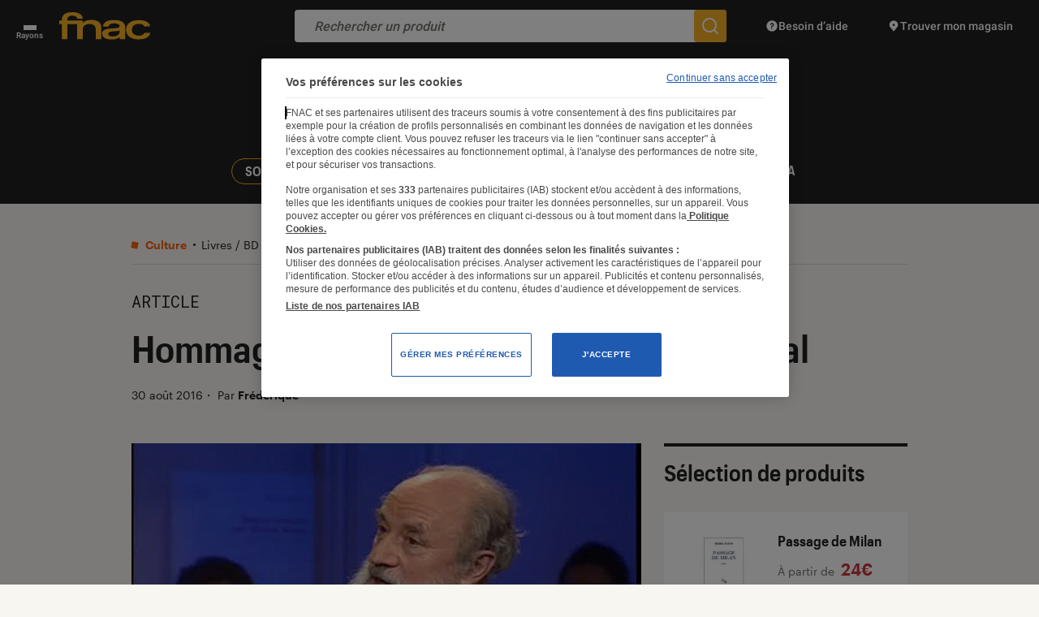

--- FILE ---
content_type: text/html; charset=UTF-8
request_url: https://leclaireur.fnac.com/article/cp31591-hommage-a-michel-butor-lauteur-paradoxal/
body_size: 33192
content:
<!DOCTYPE html>
<html lang="fr" class="no-js ">
<head>
    <meta charset="UTF-8">
    <meta name="viewport" content="width=device-width, initial-scale=1">
    <title>Hommage à Michel Butor, l&#039;auteur paradoxal</title>
    <link rel="profile" href="http://gmpg.org/xfn/11">

    <link rel="icon" type="image/png" href="https://leclaireur.fnac.com/wp-content/themes/labo_fnac/img/favicon/favicon-16x16.png" sizes="16x16">
    <link rel="icon" type="image/png" href="https://leclaireur.fnac.com/wp-content/themes/labo_fnac/img/favicon/favicon-32x32.png" sizes="32x32">
    <link rel="apple-touch-icon" sizes="180x180" href="https://leclaireur.fnac.com/wp-content/themes/labo_fnac/img/favicon/apple-touch-icon.png">
    <link rel="manifest" href="https://leclaireur.fnac.com/wp-content/themes/labo_fnac/img/favicon/site.webmanifest">
    <link rel="mask-icon" href="https://leclaireur.fnac.com/wp-content/themes/labo_fnac/img/favicon/safari-pinned-tab.svg" color="#5bbad5">
    <meta name="msapplication-TileColor" content="#da532c">
    <meta name="theme-color" content="#ffffff">

    <link rel="preconnect" href="https://fonts.googleapis.com">
    <link rel="preconnect" href="https://fonts.gstatic.com" crossorigin>

    <style>
        /* latin-ext */
        @font-face {
            font-family: 'Roboto';
            font-style: normal;
            font-weight: 500;
            font-display: swap;
            src: url(https://fonts.gstatic.com/s/roboto/v27/KFOlCnqEu92Fr1MmEU9fChc4AMP6lbBP.woff2) format('woff2');
            unicode-range: U+0100-024F, U+0259, U+1E00-1EFF, U+2020, U+20A0-20AB, U+20AD-20CF, U+2113, U+2C60-2C7F, U+A720-A7FF;
        }

        /* latin */
        @font-face {
            font-family: 'Roboto';
            font-style: normal;
            font-weight: 500;
            font-display: swap;
            src: url(https://fonts.gstatic.com/s/roboto/v27/KFOlCnqEu92Fr1MmEU9fBBc4AMP6lQ.woff2) format('woff2');
            unicode-range: U+0000-00FF, U+0131, U+0152-0153, U+02BB-02BC, U+02C6, U+02DA, U+02DC, U+2000-206F, U+2074, U+20AC, U+2122, U+2191, U+2193, U+2212, U+2215, U+FEFF, U+FFFD;
        }

        /* latin-ext */
        @font-face {
            font-family: 'Roboto Mono';
            font-style: normal;
            font-weight: 400;
            font-display: swap;
            src: url(https://fonts.gstatic.com/s/robotomono/v13/L0xuDF4xlVMF-BfR8bXMIhJHg45mwgGEFl0_3vq_SuW-AJi8SJQtQ4Y.woff) format('woff');
            unicode-range: U+0100-024F, U+0259, U+1E00-1EFF, U+2020, U+20A0-20AB, U+20AD-20CF, U+2113, U+2C60-2C7F, U+A720-A7FF;
        }

        /* latin */
        @font-face {
            font-family: 'Roboto Mono';
            font-style: normal;
            font-weight: 400;
            font-display: swap;
            src: url(https://fonts.gstatic.com/s/robotomono/v13/L0xuDF4xlVMF-BfR8bXMIhJHg45mwgGEFl0_3vq_ROW-AJi8SJQt.woff) format('woff');
            unicode-range: U+0000-00FF, U+0131, U+0152-0153, U+02BB-02BC, U+02C6, U+02DA, U+02DC, U+2000-206F, U+2074, U+20AC, U+2122, U+2191, U+2193, U+2212, U+2215, U+FEFF, U+FFFD;
        }
    </style>

    <meta name='robots' content='index, follow, max-image-preview:large, max-snippet:-1, max-video-preview:-1' />
	<style>img:is([sizes="auto" i], [sizes^="auto," i]) { contain-intrinsic-size: 3000px 1500px }</style>
	
	<meta name="description" content="L’écrivain, poète et essayiste Michel Butor est mort le 24 août 2016 à l’âge de 89 ans. Il était surtout connu du grand public comme un des grands représentants du Nouveau roman et avait obtenu le Prix Renaudot en 1957 pour La Modification. Pourtant, il n’avait publié « que » quatre roman, la plus grande partie de son œuvre étant constituée de recueils de poésie et d’essais." />
	<link rel="canonical" href="https://leclaireur.fnac.com/article/cp31591-hommage-a-michel-butor-lauteur-paradoxal/" />
	<meta property="og:locale" content="fr_FR" />
	<meta property="og:type" content="article" />
	<meta property="og:title" content="Hommage à Michel Butor, l&#039;auteur paradoxal" />
	<meta property="og:description" content="L’écrivain, poète et essayiste Michel Butor est mort le 24 août 2016 à l’âge de 89 ans. Il était surtout connu du grand public comme un des grands représentants du Nouveau roman et avait obtenu le Prix Renaudot en 1957 pour La Modification. Pourtant, il n’avait publié « que » quatre roman, la plus grande partie de son œuvre étant constituée de recueils de poésie et d’essais." />
	<meta property="og:url" content="https://leclaireur.fnac.com/article/cp31591-hommage-a-michel-butor-lauteur-paradoxal/" />
	<meta property="og:site_name" content="L&#039;Éclaireur Fnac" />
	<meta property="article:published_time" content="2016-08-30T13:55:00+00:00" />
	<meta property="article:modified_time" content="2016-08-31T09:50:50+00:00" />
	<meta property="og:image" content="https://static.fnac-static.com/multimedia/Images/FD/Comete/74200/CCP_IMG_ORIGINAL/921707.jpg" />
	<meta property="og:image:width" content="1024" />
	<meta property="og:image:height" content="538" />
	<meta property="og:image:type" content="image/png" />
	<meta name="author" content="import" />
	<meta name="twitter:card" content="summary_large_image" />
	<script type="application/ld+json" class="yoast-schema-graph">{"@context":"https://schema.org","@graph":[{"@type":"NewsArticle","@id":"https://leclaireur.fnac.com/article/cp31591-hommage-a-michel-butor-lauteur-paradoxal/#article","isPartOf":{"@id":"https://leclaireur.fnac.com/article/cp31591-hommage-a-michel-butor-lauteur-paradoxal/"},"author":{"name":"import","@id":"https://leclaireur.fnac.com/#/schema/person/84b4ccd5c0c0eda0e678ad2eddd2c00c"},"headline":"Hommage à Michel Butor, l&rsquo;auteur paradoxal","datePublished":"2016-08-30T13:55:00+00:00","dateModified":"2016-08-31T09:50:50+00:00","mainEntityOfPage":{"@id":"https://leclaireur.fnac.com/article/cp31591-hommage-a-michel-butor-lauteur-paradoxal/"},"wordCount":772,"publisher":{"@id":"https://leclaireur.fnac.com/#organization"},"image":{"@id":"https://leclaireur.fnac.com/article/cp31591-hommage-a-michel-butor-lauteur-paradoxal/#primaryimage"},"thumbnailUrl":"https://static.fnac-static.com/multimedia/Images/FD/Comete/74200/CCP_IMG_ORIGINAL/921707.jpg","keywords":["Actes sud","Essai","Hommage","Littérature française","Philosophe","Poésie","Prix renaudot","Roman","Surréalisme"],"articleSection":["Conseils des libraires","Fiction","Livres / BD"],"inLanguage":"fr-FR"},{"@type":"WebPage","@id":"https://leclaireur.fnac.com/article/cp31591-hommage-a-michel-butor-lauteur-paradoxal/","url":"https://leclaireur.fnac.com/article/cp31591-hommage-a-michel-butor-lauteur-paradoxal/","name":"Hommage à Michel Butor, l'auteur paradoxal","isPartOf":{"@id":"https://leclaireur.fnac.com/#website"},"primaryImageOfPage":{"@id":"https://leclaireur.fnac.com/article/cp31591-hommage-a-michel-butor-lauteur-paradoxal/#primaryimage"},"image":{"@id":"https://leclaireur.fnac.com/article/cp31591-hommage-a-michel-butor-lauteur-paradoxal/#primaryimage"},"thumbnailUrl":"https://static.fnac-static.com/multimedia/Images/FD/Comete/74200/CCP_IMG_ORIGINAL/921707.jpg","datePublished":"2016-08-30T13:55:00+00:00","dateModified":"2016-08-31T09:50:50+00:00","description":"L’écrivain, poète et essayiste Michel Butor est mort le 24 août 2016 à l’âge de 89 ans. Il était surtout connu du grand public comme un des grands représentants du Nouveau roman et avait obtenu le Prix Renaudot en 1957 pour La Modification. Pourtant, il n’avait publié « que » quatre roman, la plus grande partie de son œuvre étant constituée de recueils de poésie et d’essais.","breadcrumb":{"@id":"https://leclaireur.fnac.com/article/cp31591-hommage-a-michel-butor-lauteur-paradoxal/#breadcrumb"},"inLanguage":"fr-FR","potentialAction":[{"@type":"ReadAction","target":["https://leclaireur.fnac.com/article/cp31591-hommage-a-michel-butor-lauteur-paradoxal/"]}]},{"@type":"ImageObject","inLanguage":"fr-FR","@id":"https://leclaireur.fnac.com/article/cp31591-hommage-a-michel-butor-lauteur-paradoxal/#primaryimage","url":"https://static.fnac-static.com/multimedia/Images/FD/Comete/74200/CCP_IMG_ORIGINAL/921707.jpg","contentUrl":"https://static.fnac-static.com/multimedia/Images/FD/Comete/74200/CCP_IMG_ORIGINAL/921707.jpg","width":1920,"height":1280},{"@type":"BreadcrumbList","@id":"https://leclaireur.fnac.com/article/cp31591-hommage-a-michel-butor-lauteur-paradoxal/#breadcrumb","itemListElement":[{"@type":"ListItem","position":1,"name":"Page d'accueil","item":"https://leclaireur.fnac.com/"},{"@type":"ListItem","position":2,"name":"Articles","item":"https://leclaireur.fnac.com/articles/"},{"@type":"ListItem","position":3,"name":"Culture","item":"https://leclaireur.fnac.com/categorie/culture/"},{"@type":"ListItem","position":4,"name":"Livres / BD","item":"https://leclaireur.fnac.com/categorie/culture/livres-bd/"},{"@type":"ListItem","position":5,"name":"Hommage à Michel Butor, l&rsquo;auteur paradoxal"}]},{"@type":"WebSite","@id":"https://leclaireur.fnac.com/#website","url":"https://leclaireur.fnac.com/","name":"L&#039;Éclaireur Fnac","description":"le média du choix éclairé","publisher":{"@id":"https://leclaireur.fnac.com/#organization"},"potentialAction":[{"@type":"SearchAction","target":{"@type":"EntryPoint","urlTemplate":"https://leclaireur.fnac.com/?s={search_term_string}"},"query-input":{"@type":"PropertyValueSpecification","valueRequired":true,"valueName":"search_term_string"}}],"inLanguage":"fr-FR"},{"@type":"Organization","@id":"https://leclaireur.fnac.com/#organization","name":"L'Éclaireur Fnac","url":"https://leclaireur.fnac.com/","logo":{"@type":"ImageObject","inLanguage":"fr-FR","@id":"https://leclaireur.fnac.com/#/schema/logo/image/","url":"https://leclaireur.fnac.com/wp-content/uploads/2022/05/logo-eclaireur.png","contentUrl":"https://leclaireur.fnac.com/wp-content/uploads/2022/05/logo-eclaireur.png","width":1920,"height":1920,"caption":"L'Éclaireur Fnac"},"image":{"@id":"https://leclaireur.fnac.com/#/schema/logo/image/"}},{"@type":"Person","@id":"https://leclaireur.fnac.com/#/schema/person/84b4ccd5c0c0eda0e678ad2eddd2c00c","name":"import","image":{"@type":"ImageObject","inLanguage":"fr-FR","@id":"https://leclaireur.fnac.com/#/schema/person/image/","url":"https://secure.gravatar.com/avatar/a96a7349cb0f7edbed4c4e020347ddf53d4ed8daa2c868ad76c43788ce80905f?s=96&d=mm&r=g","contentUrl":"https://secure.gravatar.com/avatar/a96a7349cb0f7edbed4c4e020347ddf53d4ed8daa2c868ad76c43788ce80905f?s=96&d=mm&r=g","caption":"import"},"url":"https://leclaireur.fnac.com/auteur/import/"}]}</script>


<style id='classic-theme-styles-inline-css' type='text/css'>
/*! This file is auto-generated */
.wp-block-button__link{color:#fff;background-color:#32373c;border-radius:9999px;box-shadow:none;text-decoration:none;padding:calc(.667em + 2px) calc(1.333em + 2px);font-size:1.125em}.wp-block-file__button{background:#32373c;color:#fff;text-decoration:none}
</style>
<style id='global-styles-inline-css' type='text/css'>
:root{--wp--preset--aspect-ratio--square: 1;--wp--preset--aspect-ratio--4-3: 4/3;--wp--preset--aspect-ratio--3-4: 3/4;--wp--preset--aspect-ratio--3-2: 3/2;--wp--preset--aspect-ratio--2-3: 2/3;--wp--preset--aspect-ratio--16-9: 16/9;--wp--preset--aspect-ratio--9-16: 9/16;--wp--preset--color--black: #000000;--wp--preset--color--cyan-bluish-gray: #abb8c3;--wp--preset--color--white: #ffffff;--wp--preset--color--pale-pink: #f78da7;--wp--preset--color--vivid-red: #cf2e2e;--wp--preset--color--luminous-vivid-orange: #ff6900;--wp--preset--color--luminous-vivid-amber: #fcb900;--wp--preset--color--light-green-cyan: #7bdcb5;--wp--preset--color--vivid-green-cyan: #00d084;--wp--preset--color--pale-cyan-blue: #8ed1fc;--wp--preset--color--vivid-cyan-blue: #0693e3;--wp--preset--color--vivid-purple: #9b51e0;--wp--preset--gradient--vivid-cyan-blue-to-vivid-purple: linear-gradient(135deg,rgba(6,147,227,1) 0%,rgb(155,81,224) 100%);--wp--preset--gradient--light-green-cyan-to-vivid-green-cyan: linear-gradient(135deg,rgb(122,220,180) 0%,rgb(0,208,130) 100%);--wp--preset--gradient--luminous-vivid-amber-to-luminous-vivid-orange: linear-gradient(135deg,rgba(252,185,0,1) 0%,rgba(255,105,0,1) 100%);--wp--preset--gradient--luminous-vivid-orange-to-vivid-red: linear-gradient(135deg,rgba(255,105,0,1) 0%,rgb(207,46,46) 100%);--wp--preset--gradient--very-light-gray-to-cyan-bluish-gray: linear-gradient(135deg,rgb(238,238,238) 0%,rgb(169,184,195) 100%);--wp--preset--gradient--cool-to-warm-spectrum: linear-gradient(135deg,rgb(74,234,220) 0%,rgb(151,120,209) 20%,rgb(207,42,186) 40%,rgb(238,44,130) 60%,rgb(251,105,98) 80%,rgb(254,248,76) 100%);--wp--preset--gradient--blush-light-purple: linear-gradient(135deg,rgb(255,206,236) 0%,rgb(152,150,240) 100%);--wp--preset--gradient--blush-bordeaux: linear-gradient(135deg,rgb(254,205,165) 0%,rgb(254,45,45) 50%,rgb(107,0,62) 100%);--wp--preset--gradient--luminous-dusk: linear-gradient(135deg,rgb(255,203,112) 0%,rgb(199,81,192) 50%,rgb(65,88,208) 100%);--wp--preset--gradient--pale-ocean: linear-gradient(135deg,rgb(255,245,203) 0%,rgb(182,227,212) 50%,rgb(51,167,181) 100%);--wp--preset--gradient--electric-grass: linear-gradient(135deg,rgb(202,248,128) 0%,rgb(113,206,126) 100%);--wp--preset--gradient--midnight: linear-gradient(135deg,rgb(2,3,129) 0%,rgb(40,116,252) 100%);--wp--preset--font-size--small: 13px;--wp--preset--font-size--medium: 20px;--wp--preset--font-size--large: 36px;--wp--preset--font-size--x-large: 42px;--wp--preset--font-size--normal: 16px;--wp--preset--spacing--20: 0.44rem;--wp--preset--spacing--30: 0.67rem;--wp--preset--spacing--40: 1rem;--wp--preset--spacing--50: 1.5rem;--wp--preset--spacing--60: 2.25rem;--wp--preset--spacing--70: 3.38rem;--wp--preset--spacing--80: 5.06rem;--wp--preset--shadow--natural: 6px 6px 9px rgba(0, 0, 0, 0.2);--wp--preset--shadow--deep: 12px 12px 50px rgba(0, 0, 0, 0.4);--wp--preset--shadow--sharp: 6px 6px 0px rgba(0, 0, 0, 0.2);--wp--preset--shadow--outlined: 6px 6px 0px -3px rgba(255, 255, 255, 1), 6px 6px rgba(0, 0, 0, 1);--wp--preset--shadow--crisp: 6px 6px 0px rgba(0, 0, 0, 1);}:where(.is-layout-flex){gap: 0.5em;}:where(.is-layout-grid){gap: 0.5em;}body .is-layout-flex{display: flex;}.is-layout-flex{flex-wrap: wrap;align-items: center;}.is-layout-flex > :is(*, div){margin: 0;}body .is-layout-grid{display: grid;}.is-layout-grid > :is(*, div){margin: 0;}:where(.wp-block-columns.is-layout-flex){gap: 2em;}:where(.wp-block-columns.is-layout-grid){gap: 2em;}:where(.wp-block-post-template.is-layout-flex){gap: 1.25em;}:where(.wp-block-post-template.is-layout-grid){gap: 1.25em;}.has-black-color{color: var(--wp--preset--color--black) !important;}.has-cyan-bluish-gray-color{color: var(--wp--preset--color--cyan-bluish-gray) !important;}.has-white-color{color: var(--wp--preset--color--white) !important;}.has-pale-pink-color{color: var(--wp--preset--color--pale-pink) !important;}.has-vivid-red-color{color: var(--wp--preset--color--vivid-red) !important;}.has-luminous-vivid-orange-color{color: var(--wp--preset--color--luminous-vivid-orange) !important;}.has-luminous-vivid-amber-color{color: var(--wp--preset--color--luminous-vivid-amber) !important;}.has-light-green-cyan-color{color: var(--wp--preset--color--light-green-cyan) !important;}.has-vivid-green-cyan-color{color: var(--wp--preset--color--vivid-green-cyan) !important;}.has-pale-cyan-blue-color{color: var(--wp--preset--color--pale-cyan-blue) !important;}.has-vivid-cyan-blue-color{color: var(--wp--preset--color--vivid-cyan-blue) !important;}.has-vivid-purple-color{color: var(--wp--preset--color--vivid-purple) !important;}.has-black-background-color{background-color: var(--wp--preset--color--black) !important;}.has-cyan-bluish-gray-background-color{background-color: var(--wp--preset--color--cyan-bluish-gray) !important;}.has-white-background-color{background-color: var(--wp--preset--color--white) !important;}.has-pale-pink-background-color{background-color: var(--wp--preset--color--pale-pink) !important;}.has-vivid-red-background-color{background-color: var(--wp--preset--color--vivid-red) !important;}.has-luminous-vivid-orange-background-color{background-color: var(--wp--preset--color--luminous-vivid-orange) !important;}.has-luminous-vivid-amber-background-color{background-color: var(--wp--preset--color--luminous-vivid-amber) !important;}.has-light-green-cyan-background-color{background-color: var(--wp--preset--color--light-green-cyan) !important;}.has-vivid-green-cyan-background-color{background-color: var(--wp--preset--color--vivid-green-cyan) !important;}.has-pale-cyan-blue-background-color{background-color: var(--wp--preset--color--pale-cyan-blue) !important;}.has-vivid-cyan-blue-background-color{background-color: var(--wp--preset--color--vivid-cyan-blue) !important;}.has-vivid-purple-background-color{background-color: var(--wp--preset--color--vivid-purple) !important;}.has-black-border-color{border-color: var(--wp--preset--color--black) !important;}.has-cyan-bluish-gray-border-color{border-color: var(--wp--preset--color--cyan-bluish-gray) !important;}.has-white-border-color{border-color: var(--wp--preset--color--white) !important;}.has-pale-pink-border-color{border-color: var(--wp--preset--color--pale-pink) !important;}.has-vivid-red-border-color{border-color: var(--wp--preset--color--vivid-red) !important;}.has-luminous-vivid-orange-border-color{border-color: var(--wp--preset--color--luminous-vivid-orange) !important;}.has-luminous-vivid-amber-border-color{border-color: var(--wp--preset--color--luminous-vivid-amber) !important;}.has-light-green-cyan-border-color{border-color: var(--wp--preset--color--light-green-cyan) !important;}.has-vivid-green-cyan-border-color{border-color: var(--wp--preset--color--vivid-green-cyan) !important;}.has-pale-cyan-blue-border-color{border-color: var(--wp--preset--color--pale-cyan-blue) !important;}.has-vivid-cyan-blue-border-color{border-color: var(--wp--preset--color--vivid-cyan-blue) !important;}.has-vivid-purple-border-color{border-color: var(--wp--preset--color--vivid-purple) !important;}.has-vivid-cyan-blue-to-vivid-purple-gradient-background{background: var(--wp--preset--gradient--vivid-cyan-blue-to-vivid-purple) !important;}.has-light-green-cyan-to-vivid-green-cyan-gradient-background{background: var(--wp--preset--gradient--light-green-cyan-to-vivid-green-cyan) !important;}.has-luminous-vivid-amber-to-luminous-vivid-orange-gradient-background{background: var(--wp--preset--gradient--luminous-vivid-amber-to-luminous-vivid-orange) !important;}.has-luminous-vivid-orange-to-vivid-red-gradient-background{background: var(--wp--preset--gradient--luminous-vivid-orange-to-vivid-red) !important;}.has-very-light-gray-to-cyan-bluish-gray-gradient-background{background: var(--wp--preset--gradient--very-light-gray-to-cyan-bluish-gray) !important;}.has-cool-to-warm-spectrum-gradient-background{background: var(--wp--preset--gradient--cool-to-warm-spectrum) !important;}.has-blush-light-purple-gradient-background{background: var(--wp--preset--gradient--blush-light-purple) !important;}.has-blush-bordeaux-gradient-background{background: var(--wp--preset--gradient--blush-bordeaux) !important;}.has-luminous-dusk-gradient-background{background: var(--wp--preset--gradient--luminous-dusk) !important;}.has-pale-ocean-gradient-background{background: var(--wp--preset--gradient--pale-ocean) !important;}.has-electric-grass-gradient-background{background: var(--wp--preset--gradient--electric-grass) !important;}.has-midnight-gradient-background{background: var(--wp--preset--gradient--midnight) !important;}.has-small-font-size{font-size: var(--wp--preset--font-size--small) !important;}.has-medium-font-size{font-size: var(--wp--preset--font-size--medium) !important;}.has-large-font-size{font-size: var(--wp--preset--font-size--large) !important;}.has-x-large-font-size{font-size: var(--wp--preset--font-size--x-large) !important;}
:where(.wp-block-post-template.is-layout-flex){gap: 1.25em;}:where(.wp-block-post-template.is-layout-grid){gap: 1.25em;}
:where(.wp-block-columns.is-layout-flex){gap: 2em;}:where(.wp-block-columns.is-layout-grid){gap: 2em;}
:root :where(.wp-block-pullquote){font-size: 1.5em;line-height: 1.6;}
</style>
<link rel="stylesheet" type="text/css" href="https://leclaireur.fnac.com/wp-content/themes/labo_fnac/generated/695be5116cc31_gutenberg.css"><link rel="stylesheet" type="text/css" href="https://leclaireur.fnac.com/wp-content/themes/labo_fnac/generated/695be5116cc31_style.css">    <script>    (function (w) {       w.F = w.F || {};       w.F.CONFIG = {         PATH_URL: '/',         GA_UA: null,         ROOT_URL: 'https://leclaireur.fnac.com/',         WP_ENVIRONMENT_TYPE: 'production',         THEME_URL: 'https://leclaireur.fnac.com/wp-content/themes/labo_fnac/',         API_URL: 'https://leclaireur.fnac.com/wp-admin/admin-ajax.php',         AUTOCOMPLETE_ENABLED: '1',         AUTOCOMPLETE_API_URL: 'https://autocompletion-fr.ws.fnac.com/search-autocomplete/autocomplete',         AUTOCOMPLETE_LIMIT: '5_0_0_0',         DEBUG: false,         URL_CGU: '',         ID_ARCHIVE_ADHERENT: 104705,         IS_BOT: /page speed insights|lighthouse|bot|googlebot|crawler|spider|robot|crawling/i.test(navigator.userAgent || '')       };       w.F.components = {};       w.F._ = {         wW: w.innerWidth,         wH: w.innerHeight,         scrollTop: 0       };       F.breakpoints = {         SMALL_DESKTOP: 1275,         TABLET: 1024,         TABLET_PORTRAIT: 960,         MOBILE: 767,         SMALL_MOBILE: 380};       w.F.isSmallDesktop = function () {         return F._.wW <= F.breakpoints.SMALL_DESKTOP       };       w.F.isTablet = function () {         return F._.wW <= F.breakpoints.TABLET       };       w.F.isTabletPortrait = function () {         return F._.wW <= F.breakpoints.TABLET_PORTRAIT       };       w.F.isMobile = function () {         return F._.wW <= F.breakpoints.MOBILE       };       w.F.isSmallMobile = function () {         return F._.wW <= F.breakpoints.SMALL_MOBILE       };     })(window);     
        window.apntag = window.apntag || {
            debug: false
        };

        window.apntag.anq = window.apntag.anq || [];
    </script>
</head>


<body class="wp-singular post-template-default single single-post postid-150033 single-format-standard wp-theme-labo_fnac">
<a href="#content" class="skip-link btn -yellow -rounded">Accéder au contenu</a>
<div id="full-wrapper">
            
<header class="nav-header" role="banner">
    <div class="nav-header-top wrapper -large small" data-component="NavHeaderTop" data-ref="HeaderTop" data-component-options='{"inSticky":false}'>
    <button class="btn-rayons" aria-label="Ouvrir ou fermer le menu Rayons">
        <span></span>
        <span></span>
        <span></span>
        <span class="label">Rayons</span>
    </button>

    <a href="https://www.fnac.com" class="logo-fnac" target="_blank" rel="noopener" aria-label="Accéder au site FNAC">
        <svg xmlns="http://www.w3.org/2000/svg" width="112" height="34" viewBox="0 0 112 34" fill="none">
            <path d="M73.2993 10.2298C73.2993 10.2311 81.7988 11.366 81.208 19.3379L81.383 33.1434H74.5663L74.3381 30.5608V30.4556C72.0542 33.2815 66.9896 33.5725 65.4853 33.5952L65.056 33.5946C53.2812 33.8073 52.9105 27.7109 52.9011 27.1563L52.9011 27.116C52.043 20.8369 59.2285 20.3077 66.1742 19.9458L67.9009 19.8556C68.0911 19.8452 68.2806 19.8346 68.4693 19.8237C75.9692 19.3933 74.2051 16.4952 74.2051 16.4952C73.8859 14.0635 68.4693 13.8282 68.4693 13.8282C60.9582 13.24 60.8966 17.8072 60.8966 17.8072H53.8685C53.8685 17.8072 53.8937 11.9487 61.304 10.2644C61.374 10.2436 65.7252 8.97724 73.2993 10.2298ZM97.4706 9.83117C106.324 9.57375 109.885 12.7888 111.294 15.3852C111.747 16.2972 111.866 16.7374 111.929 17.583L104.898 17.6467C103.789 15.4696 101.634 14.296 97.885 14.3735C95.8606 14.4164 89.6249 15.0862 89.4317 21.5551L89.4345 21.789C89.7369 28.262 95.8424 28.9235 97.7324 28.9069C102.137 28.8668 103.922 27.6101 104.968 25.4275L112 25.3639C111.954 26.2109 111.84 26.6552 111.406 27.5755C110.046 30.1996 106.62 33.6209 97.6904 33.4506C94.665 33.3953 92.2542 33.1683 90.3907 32.396C87.5711 31.2307 82.6374 29.1602 82.279 22.1004C81.9388 15.352 87.1735 12.1771 90.2283 10.9827C92.0484 10.2754 94.9702 9.90314 97.4706 9.83117ZM19.0626 0.11683C19.0626 0.11683 28.9384 0.926474 28.9384 8.01812H22.0657C22.0657 8.01812 21.8165 4.07647 15.6704 4.25778L15.5851 4.25803C14.8366 4.26963 9.42728 4.54823 9.93172 10.1882H28.9398V13.2953C29.5012 12.4469 30.9446 11.0366 34.6056 10.0595C34.6056 10.0595 50.2158 6.66318 51.7866 17.6646V33.142H44.9182V20.3039C43.8976 13.3825 36.1093 14.6503 36.1093 14.6503C30.7822 15.0973 29.2996 18.0895 28.9412 20.2873V33.1434H22.0727V14.8413L10.0381 14.8385V33.1448H3.16684V14.8385H0.0658008L0 10.1896H3.15564C3.09544 9.26234 3.01564 5.18783 6.05648 2.59697C6.05648 2.59697 9.38992 -0.648525 19.0626 0.11683ZM74.2121 22.3993C73.4617 23.4138 69.6985 23.4263 69.6985 23.4263C65.9436 23.6768 60.3506 23.5079 60.4416 26.7714C60.5354 30.2356 65.1008 29.8481 67.2358 29.7609C69.6481 29.664 71.7173 29.026 73.4365 26.9527C74.9345 25.1466 74.2779 22.5073 74.2695 22.3993C74.2611 22.2955 74.2121 22.3993 74.2121 22.3993Z" fill="#F5B027" />
        </svg>
    </a>

            <a href="https://leclaireur.fnac.com/" rel="home" class="logo-site image-wrapper" title="Retour à la Page d'accueil">
            <svg class=""  aria-hidden="true" focusable="false" width="438" height="186" viewBox="0 0 438 186" fill="none" xmlns="http://www.w3.org/2000/svg"><use href="#logo-eclaireur"></use><title>Hommage à Michel Butor, l&#039;auteur paradoxal</title></svg>        </a>
    
    <form action="https://www.fnac.com/SearchResult/ResultList.aspx" class="commun-form-search-product" data-ref="formSearchProduct"  data-component="CommunFormSearchProduct" role="search">
    <button type="button" class="btn-back">
        <svg xmlns="http://www.w3.org/2000/svg" width="24" height="24" viewBox="0 0 24 24" fill="none">
            <path d="M22 11H5.914L11.914 5L10.5 3.586L2.086 12L10.5 20.414L11.914 19L5.914 13H22V11Z" fill="#757575"/>
        </svg>
    </button>
    <input type="search" placeholder="Rechercher un produit" />
    <button type="submit" aria-label="Rechercher un produit sur le site FNAC">
        <svg xmlns="http://www.w3.org/2000/svg" width="24" height="24" viewBox="0 0 24 24" fill="none">
            <path d="M22.414 21L18.025 16.611C19.258 15.071 20 13.122 20 11C20 6.037 15.963 2 11 2C6.037 2 2 6.037 2 11C2 15.963 6.037 20 11 20C13.122 20 15.071 19.258 16.611 18.025L21 22.414L22.414 21ZM4 11C4 7.134 7.134 4 11 4C14.866 4 18 7.134 18 11C18 14.866 14.866 18 11 18C7.134 18 4 14.866 4 11Z" fill="white" />
        </svg>
    </button>

    <nav class="suggestions-wrapper"  role="navigation"><ul class="suggestions"></ul></nav>
</form>
    <a href="https://www.fnac.com/aide" target="_blank" rel="noopener" class="link -help">
        <svg xmlns="http://www.w3.org/2000/svg" width="16" height="16" viewBox="0 0 16 16" fill="none">
            <path d="M14.1426 5.40534C13.9739 5.00668 13.7673 4.62734 13.5279 4.27268C13.4079 4.09534 13.2799 3.92401 13.1439 3.75934C12.6006 3.10068 11.9333 2.54868 11.1773 2.13801C10.7993 1.93268 10.3993 1.76268 9.98192 1.63334C9.56459 1.50401 9.12925 1.41334 8.68125 1.36801C8.45725 1.34534 8.22992 1.33334 7.99992 1.33334C4.31792 1.33334 1.33325 4.31801 1.33325 8.00001C1.33325 11.682 4.31792 14.6667 7.99992 14.6667C8.22992 14.6667 8.45725 14.6547 8.68125 14.632C9.12925 14.5867 9.56459 14.4967 9.98192 14.3667C10.3993 14.2367 10.7993 14.0667 11.1773 13.862C11.9333 13.4513 12.6006 12.8993 13.1439 12.2407C13.2799 12.076 13.4079 11.9047 13.5279 11.7273C13.7673 11.3727 13.9739 10.994 14.1426 10.5947C14.4799 9.79734 14.6666 8.92001 14.6666 8.00001C14.6666 7.08001 14.4799 6.20268 14.1426 5.40534ZM7.66659 11.8333C7.20659 11.8333 6.83325 11.46 6.83325 11C6.83325 10.54 7.20659 10.1667 7.66659 10.1667C8.12659 10.1667 8.49992 10.54 8.49992 11C8.49992 11.46 8.12659 11.8333 7.66659 11.8333ZM8.33325 8.79601V9.50001H6.99992V8.40468C6.99992 7.90534 7.40592 7.50001 7.90459 7.50001C8.46525 7.50001 8.94459 7.10734 8.99459 6.60534C9.02325 6.31734 8.93325 6.04134 8.74125 5.82934C8.54925 5.61668 8.28592 5.50001 7.99992 5.50001C7.44859 5.50001 6.99992 5.94868 6.99992 6.50001H5.66659C5.66659 5.21334 6.71325 4.16668 7.99992 4.16668C8.65792 4.16668 9.28859 4.44668 9.73059 4.93468C10.1719 5.42201 10.3873 6.08001 10.3219 6.73801C10.2179 7.77468 9.37925 8.61334 8.33392 8.79601H8.33325Z" fill="white" />
        </svg>
        <span class="label">Besoin d’aide</span>
    </a>

    <a href="https://www.fnac.com/localiser-magasin-fnac/w-4" target="_blank" rel="noopener" class="link -shop">
        <svg class="-desktop" xmlns="http://www.w3.org/2000/svg" width="16" height="16" viewBox="0 0 16 16" fill="none">
            <path d="M13.3086 5.94401C13.0593 3.49668 10.9433 1.33334 7.99997 1.33334C5.5913 1.33334 3.7373 2.78134 3.00597 4.64801C2.4373 6.10001 2.54797 7.80534 3.60597 9.28068L7.99997 14.6667L12.394 9.28068C12.8473 8.64868 13.1266 7.97401 13.2533 7.29534C13.338 6.84268 13.354 6.38868 13.3086 5.94334V5.94401ZM7.99997 8.00001C7.2633 8.00001 6.66664 7.40334 6.66664 6.66668C6.66664 5.93001 7.2633 5.33334 7.99997 5.33334C8.73664 5.33334 9.3333 5.93001 9.3333 6.66668C9.3333 7.40334 8.73664 8.00001 7.99997 8.00001Z" fill="white" />
        </svg>
        <svg class="-mobile" xmlns="http://www.w3.org/2000/svg" width="24" height="24" viewBox="0 0 24 24" fill="none">
            <path fill-rule="evenodd" clip-rule="evenodd" d="M5.409 13.921C1.782 8.865 5.578 2 12 2C18.422 2 22.218 8.864 18.591 13.921L12 22L5.409 13.921ZM12 18.836L16.999 12.708H17.001C18.17 11.043 18.32 8.983 17.397 7.186C16.372 5.191 14.356 4 12.001 4C9.646 4 7.629 5.191 6.605 7.186C5.682 8.982 5.831 11.042 7.001 12.708L12 18.836ZM14 10C14 11.1046 13.1046 12 12 12C10.8954 12 10 11.1046 10 10C10 8.89543 10.8954 8 12 8C13.1046 8 14 8.89543 14 10Z" fill="white"/>
        </svg>
        <span class="label">Trouver mon magasin</span>
    </a>

    <nav class="nav-header-top-menu" data-component="NavHeaderTopMenu" data-ref="menuRayons" role="navigation">
    <div class="mobile-title">Tous les rayons</div>
    <ul>
                    <li><a href="https://leclaireur.fnac.com/agenda/" target="_blank" rel="noopener">Agenda</a></li>
                    <li><a href="https://www.fnac.com/livre.asp" target="_blank" rel="noopener">Livres, BD, Ebooks, Papeterie</a></li>
                    <li><a href="https://www.fnacspectacles.com/?utm_source=leclaireur.fnac.com&utm_medium=mm-billetterie&utm_campaign=HP" target="_blank" rel="noopener">Billetterie</a></li>
                    <li><a href="https://www.fnac.com/musique.asp" target="_blank" rel="noopener">Musique, CD, Vinyles</a></li>
                    <li><a href="https://www.fnac.com/jeux-video.asp" target="_blank" rel="noopener">Jeux vidéo, Consoles</a></li>
                    <li><a href="https://www.fnac.com/video.asp" target="_blank" rel="noopener">Film, Séries TV, DVD, Blu-ray</a></li>
                    <li><a href="https://www.fnac.com/enfants.asp" target="_blank" rel="noopener">Jeux, Jouets, Puériculture</a></li>
                    <li><a href="https://www.fnac.com/Informatique/shi48966/w-4" target="_blank" rel="noopener">Informatique, Tablettes</a></li>
                    <li><a href="https://www.fnac.com/Smartphones-et-Objets-Connectes/shi56528/w-4" target="_blank" rel="noopener">Smartphones & Objets connectés</a></li>
                    <li><a href="https://www.fnac.com/Photo-camescope/shi56352/w-4" target="_blank" rel="noopener">Photos, Caméras, Tirages Photo</a></li>
                    <li><a href="https://www.fnac.com/Son-hifi-lecteur-MP3/shi176062/w-4" target="_blank" rel="noopener">Son, Casques, Enceintes</a></li>
                    <li><a href="https://www.fnac.com/TV-Video-Home-cinema/shi56328/w-4" target="_blank" rel="noopener">TV, Vidéo, Home cinéma</a></li>
                    <li><a href="https://www.fnac.com/Sport-Loisirs/shi430939/w-4" target="_blank" rel="noopener">Mobilité, Sport, Bagagerie</a></li>
                    <li><a href="https://www.fnac.com/coffret-cadeau" target="_blank" rel="noopener">E-cartes & Coffrets cadeaux</a></li>
                    <li><a href="https://www.fnac.com/Maison-Electromenager/shi181432/w-4" target="_blank" rel="noopener">Électroménager, Cuisine</a></li>
                    <li><a href="https://www.fnac.com/Beaute-Sante-Forme/shi530155/w-4" target="_blank" rel="noopener">Beauté, Santé, Forme</a></li>
                    <li><a href="https://www.fnac.com/Maison-et-Decoration/shi501954/w-4" target="_blank" rel="noopener">Maison, Décoration</a></li>
                    <li><a href="https://www.fnac.com/bricolage-jardinage-animalerie" target="_blank" rel="noopener">Bricolage, Jardin</a></li>
            </ul>
    <div class="overlay"></div>
</nav></div>
    <div class="header wrapper -medium -padded center">
        <!-- <button class="btn-burger trigger-js" aria-label="Ouvrir ou fermer le menu" data-trigger-component="NavMobile" data-trigger-action="toggle"><span></span></button> -->
                    <a href="https://leclaireur.fnac.com/" rel="home" class="logo image-wrapper" title="Retour à la Page d'accueil">
                <svg class=""  aria-hidden="true" focusable="false" width="438" height="186" viewBox="0 0 438 186" fill="none" xmlns="http://www.w3.org/2000/svg" width="438" height="186" viewBox="0 0 438 186" fill="none" xmlns="http://www.w3.org/2000/svg">
<path d="M366.139 176.17C369.709 176.231 373.234 175.36 376.364 173.641C379.494 171.922 382.121 169.417 383.986 166.371L376.934 162.243C375.83 164.104 374.245 165.633 372.345 166.667C370.445 167.702 368.301 168.205 366.139 168.122C358.011 168.122 352.661 162.484 352.661 154.532C352.661 146.581 357.995 140.894 366.139 140.894C368.307 140.816 370.457 141.328 372.357 142.375C374.258 143.421 375.84 144.964 376.934 146.838L383.921 142.79C382.044 139.757 379.414 137.26 376.287 135.543C373.16 133.826 369.642 132.947 366.075 132.991C360.349 132.991 354.857 135.266 350.808 139.314C346.76 143.363 344.485 148.855 344.485 154.581C344.485 160.306 346.76 165.798 350.808 169.847C354.857 173.895 360.349 176.17 366.075 176.17H366.139ZM318.494 160.219L324.181 143.24L329.867 160.219H318.494ZM334.927 175.335H343.826L329.305 133.826H319.153L304.695 175.335H313.53L316.02 167.865H332.518L334.927 175.335ZM292.358 133.826V159.159L274.688 133.826H268.456V175.335H276.648V149.954L294.447 175.335H300.679V133.826H292.358ZM262.336 141.665V133.826H237.598V175.335H245.774V159.271H261.918V151.496H245.774V141.649H262.368L262.336 141.665Z" fill="white"/>
<path d="M94.3258 25.6376L210 43.9662L205.711 71.1138H228.393L235.638 25.3484L75.6919 -3.8147e-06L70.4873 32.9144H93.1692L94.3258 25.6376Z" fill="#E9AA00"/>
<path d="M195.8 133.714L191.688 159.641L76.0132 141.312L77.218 133.714H54.52L50.3756 159.946L210.321 185.278L218.482 133.714H195.8Z" fill="#E9AA00"/>
<path d="M423.261 87.4344V78.5513H407.406V126.292H423.261V106.534C423.261 97.0726 431.293 94.2133 437.59 95.1611V77.5874C431.165 77.5874 425.173 80.9287 423.261 87.4344ZM382.315 78.5513V103.948C382.315 109.683 379.359 112.638 374.476 112.638C370.364 112.638 367.311 110.245 367.311 105.088V78.5513H351.457V107.112C351.457 120.863 359.199 127.642 369.03 127.642C374.958 127.642 379.632 125.345 382.299 121.522V126.341H398.154V78.5513H382.315ZM311.522 97.2654C312.071 95.241 313.304 93.469 315.011 92.2507C316.718 91.0325 318.795 90.4431 320.888 90.5829C322.931 90.4635 324.951 91.0679 326.593 92.2899C328.236 93.512 329.395 95.2737 329.867 97.2654H311.522ZM311.715 108.253H344.662C345.134 106.313 345.372 104.323 345.369 102.325C345.369 87.9967 335.056 77.2019 320.727 77.2019C317.371 77.0931 314.027 77.6724 310.903 78.9041C307.779 80.1358 304.94 81.9939 302.561 84.3639C300.182 86.7339 298.313 89.5658 297.07 92.6852C295.826 95.8045 295.234 99.1454 295.33 102.502C295.33 116.638 305.547 127.626 322.076 127.626C330.574 127.626 337.835 124.766 342.606 118.743L331.152 110.711C329.989 111.814 328.62 112.676 327.124 113.25C325.627 113.823 324.032 114.096 322.43 114.052C317.819 114.052 313.627 112.815 311.715 108.237V108.253ZM278.479 87.3541V78.5513H262.625V126.292H278.479V106.534C278.479 97.0726 286.511 94.2133 292.808 95.1611V77.5874C286.383 77.5874 280.391 80.9287 278.479 87.4344V87.3541ZM237.598 126.292H253.452V78.5513H237.598V126.292ZM245.533 74.6317C247.333 74.6222 249.091 74.0802 250.584 73.074C252.077 72.0677 253.239 70.6423 253.923 68.977C254.608 67.3118 254.785 65.4812 254.431 63.7158C254.078 61.9504 253.21 60.3291 251.936 59.0559C250.663 57.7828 249.042 56.9148 247.277 56.5612C245.511 56.2076 243.681 56.3843 242.015 57.0689C240.35 57.7535 238.925 58.9154 237.918 60.4085C236.912 61.9015 236.37 63.6589 236.361 65.4594C236.394 67.8817 237.371 70.1954 239.084 71.9084C240.797 73.6214 243.111 74.5985 245.533 74.6317ZM202.563 112.831C196.635 112.831 192.539 108.622 192.539 102.422C192.539 96.2213 196.651 92.0126 202.563 92.0126C208.474 92.0126 212.586 96.2213 212.586 102.422C212.586 108.622 208.474 112.831 202.563 112.831ZM212.586 78.5513V82.9366C209.534 79.3062 205.133 77.2019 199.029 77.2019C186.178 77.2019 176.54 88.0931 176.54 102.406C176.54 116.718 186.178 127.626 199.029 127.626C205.149 127.626 209.534 125.521 212.586 121.891V126.276H228.441V78.5513H212.586ZM153.938 126.292H169.793V56.5762H153.938V126.292ZM127.112 127.626C131.525 127.714 135.88 126.606 139.714 124.42C143.549 122.234 146.721 119.051 148.894 115.209L135.336 107.369C134.538 108.866 133.338 110.111 131.87 110.962C130.403 111.814 128.727 112.238 127.031 112.189C125.332 112.19 123.661 111.747 122.186 110.903C120.71 110.059 119.482 108.843 118.622 107.377C117.763 105.911 117.302 104.245 117.286 102.545C117.27 100.845 117.7 99.1711 118.532 97.6889C119.364 96.2067 120.569 94.9682 122.028 94.0966C123.488 93.225 125.15 92.7507 126.849 92.7209C128.549 92.6911 130.226 93.1067 131.715 93.9266C133.204 94.7464 134.453 95.9418 135.336 97.3939L148.894 89.5549C146.047 84.8053 141.726 81.1164 136.589 79.0499C131.451 76.9834 125.779 76.6526 120.436 78.1079C115.094 79.5632 110.373 82.7248 106.993 87.1113C103.613 91.4977 101.76 96.8685 101.715 102.406C101.658 105.748 102.277 109.068 103.535 112.166C104.793 115.263 106.665 118.074 109.037 120.43C111.409 122.785 114.233 124.637 117.339 125.874C120.445 127.11 123.769 127.706 127.112 127.626ZM71.6278 110.245V100.414H94.647V84.6554H71.6278V75.3867H97.0245V59.4355H54.6164V126.292H97.5064V110.229L71.6278 110.245ZM92.5106 40.3519H74.0052L66.359 54.1988H81.4427L92.5106 40.3519ZM45.3638 59.4355H27.8865L24.5453 89.4263H37.3962L45.3638 59.4355ZM0 126.292H15.8548V56.5762H0V126.292Z" fill="white"/>
<title>Hommage à Michel Butor, l&#039;auteur paradoxal</title></svg>
            </a>
            </div>

    <div class="nav-mega-menu" data-component="NavMegaMenu">
    <nav class="navigation wrapper -padded -medium">
        <ul class="">
                            <li class="  menu-item menu-item-type-custom menu-item-object-custom  ">
                    <a class="main-menu-item " href="https://www.fnac.com/soldes/w-4" title="">
                        Soldes d'hiver 2026                        <i></i>
                    </a>

                                    </li>
                            <li class="category-color -cat-15 term-15  menu-item menu-item-type-taxonomy menu-item-object-category menu-item-has-children ">
                    <a class="main-menu-item commun-category-item" href="https://leclaireur.fnac.com/categorie/culture/" title="">
                        Culture                        <i></i>
                    </a>

                                            <div class="sub-menu">
                            <script type="text/template">                            <div class="inner">
                                <a class="push ratio-wrapper" href="https://leclaireur.fnac.com/categorie/culture/" title="">
                                    <span class="full">
                                        <span class="medium">
                                            Explorer tout l'univers
                                        </span>
                                        <span class="title-3">
                                            Culture                                        </span>

                                        <span class="category-color -cat-15 term-15 rounded-btn -big bkg-colored">
                                            <svg class=""  aria-hidden="true" focusable="false" width="18" height="18" viewBox="0 0 18 18" fill="none" xmlns="http://www.w3.org/2000/svg"><use href="#arrow-right"></use></svg>                                        </span>
                                    </span>
                                </a>

                                <div class="right">
                                    <ul id="menu-menu-culture" class="medium-strong menu"><li class="menu-item menu-item-type-taxonomy menu-item-object-category current-post-ancestor current-menu-parent current-post-parent menu-item-471"><a href="https://leclaireur.fnac.com/categorie/culture/livres-bd/">Livres / BD</a></li>
<li class="menu-item menu-item-type-taxonomy menu-item-object-category menu-item-472"><a href="https://leclaireur.fnac.com/categorie/culture/cinema/">Cinéma</a></li>
<li class="menu-item menu-item-type-taxonomy menu-item-object-category menu-item-473"><a href="https://leclaireur.fnac.com/categorie/culture/musique/">Musique</a></li>
<li class="menu-item menu-item-type-taxonomy menu-item-object-category menu-item-1773"><a href="https://leclaireur.fnac.com/categorie/culture/arts/">Arts et expositions</a></li>
<li class="menu-item menu-item-type-taxonomy menu-item-object-category menu-item-44080"><a href="https://leclaireur.fnac.com/categorie/culture/theatre/">Théâtre et spectacles</a></li>
</ul>
                                    <div class="commun-tags ">
    <div class="tags-wrapper">
                    <a class="btn-tag small  -white -bordered" href="https://leclaireur.fnac.com/tag/litterature/">
                Littérature            </a>
                    <a class="btn-tag small  -white -bordered" href="https://leclaireur.fnac.com/tag/roman/">
                Roman            </a>
                    <a class="btn-tag small  -white -bordered" href="https://leclaireur.fnac.com/tag/film/">
                Film            </a>
                    <a class="btn-tag small  -white -bordered" href="https://leclaireur.fnac.com/tag/album/">
                Album            </a>
                    <a class="btn-tag small  -white -bordered" href="https://leclaireur.fnac.com/tag/concert/">
                Concert            </a>
                    <a class="btn-tag small  -white -bordered" href="https://leclaireur.fnac.com/tag/rap/">
                Rap            </a>
                    <a class="btn-tag small  -white -bordered" href="https://leclaireur.fnac.com/tag/exposition/">
                Exposition            </a>
            </div>
</div>                                </div>
                            </div>
                            </script>                        </div>
                                    </li>
                            <li class="category-color -cat-12 term-12  menu-item menu-item-type-taxonomy menu-item-object-category menu-item-has-children ">
                    <a class="main-menu-item commun-category-item" href="https://leclaireur.fnac.com/categorie/tech/" title="">
                        Tech                        <i></i>
                    </a>

                                            <div class="sub-menu">
                            <script type="text/template">                            <div class="inner">
                                <a class="push ratio-wrapper" href="https://leclaireur.fnac.com/categorie/tech/" title="">
                                    <span class="full">
                                        <span class="medium">
                                            Explorer tout l'univers
                                        </span>
                                        <span class="title-3">
                                            Tech                                        </span>

                                        <span class="category-color -cat-12 term-12 rounded-btn -big bkg-colored">
                                            <svg class=""  aria-hidden="true" focusable="false" width="18" height="18" viewBox="0 0 18 18" fill="none" xmlns="http://www.w3.org/2000/svg"><use href="#arrow-right"></use></svg>                                        </span>
                                    </span>
                                </a>

                                <div class="right">
                                    <ul id="menu-menu-tech" class="medium-strong menu"><li class="menu-item menu-item-type-taxonomy menu-item-object-category menu-item-488"><a href="https://leclaireur.fnac.com/categorie/tech/tests-labo-fnac/">Tests Labo Fnac</a></li>
<li class="menu-item menu-item-type-taxonomy menu-item-object-category menu-item-489"><a href="https://leclaireur.fnac.com/categorie/tech/smartphones/">Smartphones</a></li>
<li class="menu-item menu-item-type-taxonomy menu-item-object-category menu-item-490"><a href="https://leclaireur.fnac.com/categorie/tech/informatique/">Informatique</a></li>
<li class="menu-item menu-item-type-taxonomy menu-item-object-category menu-item-491"><a href="https://leclaireur.fnac.com/categorie/tech/son/">Son</a></li>
<li class="menu-item menu-item-type-taxonomy menu-item-object-category menu-item-492"><a href="https://leclaireur.fnac.com/categorie/tech/tv/">TV</a></li>
<li class="menu-item menu-item-type-taxonomy menu-item-object-category menu-item-495"><a href="https://leclaireur.fnac.com/categorie/tech/photo-et-video/">Photo et vidéo</a></li>
<li class="menu-item menu-item-type-taxonomy menu-item-object-category menu-item-436132"><a href="https://leclaireur.fnac.com/categorie/tech/societe-numerique/">Société numérique</a></li>
<li class="menu-item menu-item-type-taxonomy menu-item-object-category menu-item-493"><a href="https://leclaireur.fnac.com/categorie/tech/objets-connectes/">Objets connectés</a></li>
<li class="menu-item menu-item-type-taxonomy menu-item-object-category menu-item-494"><a href="https://leclaireur.fnac.com/categorie/tech/maison/">Maison</a></li>
<li class="menu-item menu-item-type-taxonomy menu-item-object-category menu-item-32151"><a href="https://leclaireur.fnac.com/categorie/tech/gaming/">Gaming</a></li>
<li class="menu-item menu-item-type-taxonomy menu-item-object-category menu-item-349313"><a href="https://leclaireur.fnac.com/categorie/tech/mobilite-urbaine-tech/">Mobilité urbaine</a></li>
</ul>
                                    <div class="commun-tags ">
    <div class="tags-wrapper">
                    <a class="btn-tag small  -white -bordered" href="https://leclaireur.fnac.com/tag/apple/">
                Apple            </a>
                    <a class="btn-tag small  -white -bordered" href="https://leclaireur.fnac.com/tag/intelligence-artificielle/">
                Intelligence artificielle            </a>
                    <a class="btn-tag small  -white -bordered" href="https://leclaireur.fnac.com/tag/android/">
                Android            </a>
                    <a class="btn-tag small  -white -bordered" href="https://leclaireur.fnac.com/tag/test/">
                Test            </a>
                    <a class="btn-tag small  -white -bordered" href="https://leclaireur.fnac.com/tag/pc/">
                PC            </a>
                    <a class="btn-tag small  -white -bordered" href="https://leclaireur.fnac.com/tag/iphone/">
                iPhone            </a>
                    <a class="btn-tag small  -white -bordered" href="https://leclaireur.fnac.com/tag/windows/">
                Windows            </a>
            </div>
</div>                                </div>
                            </div>
                            </script>                        </div>
                                    </li>
                            <li class="category-color -cat-16 term-16  menu-item menu-item-type-taxonomy menu-item-object-category menu-item-has-children ">
                    <a class="main-menu-item commun-category-item" href="https://leclaireur.fnac.com/categorie/pop-culture/" title="">
                        Pop Culture                        <i></i>
                    </a>

                                            <div class="sub-menu">
                            <script type="text/template">                            <div class="inner">
                                <a class="push ratio-wrapper" href="https://leclaireur.fnac.com/categorie/pop-culture/" title="">
                                    <span class="full">
                                        <span class="medium">
                                            Explorer tout l'univers
                                        </span>
                                        <span class="title-3">
                                            Pop Culture                                        </span>

                                        <span class="category-color -cat-16 term-16 rounded-btn -big bkg-colored">
                                            <svg class=""  aria-hidden="true" focusable="false" width="18" height="18" viewBox="0 0 18 18" fill="none" xmlns="http://www.w3.org/2000/svg"><use href="#arrow-right"></use></svg>                                        </span>
                                    </span>
                                </a>

                                <div class="right">
                                    <ul id="menu-menu-popculture" class="medium-strong menu"><li class="menu-item menu-item-type-taxonomy menu-item-object-category menu-item-481"><a href="https://leclaireur.fnac.com/categorie/pop-culture/jeux-video/">Jeux vidéo</a></li>
<li class="menu-item menu-item-type-taxonomy menu-item-object-category menu-item-482"><a href="https://leclaireur.fnac.com/categorie/pop-culture/mangas/">Mangas</a></li>
<li class="menu-item menu-item-type-taxonomy menu-item-object-category menu-item-542965"><a href="https://leclaireur.fnac.com/categorie/pop-culture/animes/">Animes</a></li>
<li class="menu-item menu-item-type-taxonomy menu-item-object-category menu-item-483"><a href="https://leclaireur.fnac.com/categorie/pop-culture/comics/">Comics</a></li>
<li class="menu-item menu-item-type-taxonomy menu-item-object-category menu-item-484"><a href="https://leclaireur.fnac.com/categorie/pop-culture/series/">Séries</a></li>
<li class="menu-item menu-item-type-taxonomy menu-item-object-category menu-item-35853"><a href="https://leclaireur.fnac.com/categorie/pop-culture/figurines-jeux-societe-jouets/">Figurines et jeux</a></li>
</ul>
                                    <div class="commun-tags ">
    <div class="tags-wrapper">
                    <a class="btn-tag small  -white -bordered" href="https://leclaireur.fnac.com/tag/netflix/">
                Netflix            </a>
                    <a class="btn-tag small  -white -bordered" href="https://leclaireur.fnac.com/tag/marvel/">
                Marvel            </a>
                    <a class="btn-tag small  -white -bordered" href="https://leclaireur.fnac.com/tag/nintendo/">
                Nintendo            </a>
                    <a class="btn-tag small  -white -bordered" href="https://leclaireur.fnac.com/tag/disney-plus/">
                Disney+            </a>
                    <a class="btn-tag small  -white -bordered" href="https://leclaireur.fnac.com/tag/star-wars/">
                Star Wars            </a>
                    <a class="btn-tag small  -white -bordered" href="https://leclaireur.fnac.com/tag/apple-tv-2/">
                Apple TV+            </a>
                    <a class="btn-tag small  -white -bordered" href="https://leclaireur.fnac.com/tag/lego/">
                LEGO            </a>
            </div>
</div>                                </div>
                            </div>
                            </script>                        </div>
                                    </li>
                            <li class="-agenda  menu-item menu-item-type-post_type menu-item-object-page  ">
                    <a class="main-menu-item commun-category-item" href="https://leclaireur.fnac.com/agenda/" title="">
                        Agenda                        <i></i>
                    </a>

                                    </li>
            
                        <li class="menu-item mobile-only">
                <button data-href="https://leclaireur.fnac.com/?s" class="rounded-btn -gray-dark -normal mobile-search-btn" aria-label="Accéder à la recherche"><svg class=""  aria-hidden="true" focusable="false" width="24" height="24" viewBox="0 0 24 24" fill="none" xmlns="http://www.w3.org/2000/svg"><use href="#ico-loupe"></use></svg></button>
            </li>
        </ul>
            </nav>
</div></header>        <div aria-hidden="true" tabindex="-1" class="nav-sticky" data-component="NavSticky" data-ref="NavSticky" data-component-options='{"showOnlyWhenUp":false}'>
    <script type="text/template">
        <div class="nav-header-top wrapper -large small -in-sticky" data-component="NavHeaderTop" data-ref="HeaderTop" data-component-options='{"inSticky":true}'>
    <button class="btn-rayons" aria-label="Ouvrir ou fermer le menu Rayons">
        <span></span>
        <span></span>
        <span></span>
        <span class="label">Rayons</span>
    </button>

    <a href="https://www.fnac.com" class="logo-fnac" target="_blank" rel="noopener" aria-label="Accéder au site FNAC">
        <svg xmlns="http://www.w3.org/2000/svg" width="112" height="34" viewBox="0 0 112 34" fill="none">
            <path d="M73.2993 10.2298C73.2993 10.2311 81.7988 11.366 81.208 19.3379L81.383 33.1434H74.5663L74.3381 30.5608V30.4556C72.0542 33.2815 66.9896 33.5725 65.4853 33.5952L65.056 33.5946C53.2812 33.8073 52.9105 27.7109 52.9011 27.1563L52.9011 27.116C52.043 20.8369 59.2285 20.3077 66.1742 19.9458L67.9009 19.8556C68.0911 19.8452 68.2806 19.8346 68.4693 19.8237C75.9692 19.3933 74.2051 16.4952 74.2051 16.4952C73.8859 14.0635 68.4693 13.8282 68.4693 13.8282C60.9582 13.24 60.8966 17.8072 60.8966 17.8072H53.8685C53.8685 17.8072 53.8937 11.9487 61.304 10.2644C61.374 10.2436 65.7252 8.97724 73.2993 10.2298ZM97.4706 9.83117C106.324 9.57375 109.885 12.7888 111.294 15.3852C111.747 16.2972 111.866 16.7374 111.929 17.583L104.898 17.6467C103.789 15.4696 101.634 14.296 97.885 14.3735C95.8606 14.4164 89.6249 15.0862 89.4317 21.5551L89.4345 21.789C89.7369 28.262 95.8424 28.9235 97.7324 28.9069C102.137 28.8668 103.922 27.6101 104.968 25.4275L112 25.3639C111.954 26.2109 111.84 26.6552 111.406 27.5755C110.046 30.1996 106.62 33.6209 97.6904 33.4506C94.665 33.3953 92.2542 33.1683 90.3907 32.396C87.5711 31.2307 82.6374 29.1602 82.279 22.1004C81.9388 15.352 87.1735 12.1771 90.2283 10.9827C92.0484 10.2754 94.9702 9.90314 97.4706 9.83117ZM19.0626 0.11683C19.0626 0.11683 28.9384 0.926474 28.9384 8.01812H22.0657C22.0657 8.01812 21.8165 4.07647 15.6704 4.25778L15.5851 4.25803C14.8366 4.26963 9.42728 4.54823 9.93172 10.1882H28.9398V13.2953C29.5012 12.4469 30.9446 11.0366 34.6056 10.0595C34.6056 10.0595 50.2158 6.66318 51.7866 17.6646V33.142H44.9182V20.3039C43.8976 13.3825 36.1093 14.6503 36.1093 14.6503C30.7822 15.0973 29.2996 18.0895 28.9412 20.2873V33.1434H22.0727V14.8413L10.0381 14.8385V33.1448H3.16684V14.8385H0.0658008L0 10.1896H3.15564C3.09544 9.26234 3.01564 5.18783 6.05648 2.59697C6.05648 2.59697 9.38992 -0.648525 19.0626 0.11683ZM74.2121 22.3993C73.4617 23.4138 69.6985 23.4263 69.6985 23.4263C65.9436 23.6768 60.3506 23.5079 60.4416 26.7714C60.5354 30.2356 65.1008 29.8481 67.2358 29.7609C69.6481 29.664 71.7173 29.026 73.4365 26.9527C74.9345 25.1466 74.2779 22.5073 74.2695 22.3993C74.2611 22.2955 74.2121 22.3993 74.2121 22.3993Z" fill="#F5B027" />
        </svg>
    </a>

            <a href="https://leclaireur.fnac.com/" rel="home" class="logo-site image-wrapper" title="Retour à la Page d'accueil">
            <svg class=""  aria-hidden="true" focusable="false" width="438" height="186" viewBox="0 0 438 186" fill="none" xmlns="http://www.w3.org/2000/svg"><use href="#logo-eclaireur"></use><title>Hommage à Michel Butor, l&#039;auteur paradoxal</title></svg>        </a>
    
    <form action="https://www.fnac.com/SearchResult/ResultList.aspx" class="commun-form-search-product" data-ref="formSearchProduct"  data-component="CommunFormSearchProduct" role="search">
    <button type="button" class="btn-back">
        <svg xmlns="http://www.w3.org/2000/svg" width="24" height="24" viewBox="0 0 24 24" fill="none">
            <path d="M22 11H5.914L11.914 5L10.5 3.586L2.086 12L10.5 20.414L11.914 19L5.914 13H22V11Z" fill="#757575"/>
        </svg>
    </button>
    <input type="search" placeholder="Rechercher un produit" />
    <button type="submit" aria-label="Rechercher un produit sur le site FNAC">
        <svg xmlns="http://www.w3.org/2000/svg" width="24" height="24" viewBox="0 0 24 24" fill="none">
            <path d="M22.414 21L18.025 16.611C19.258 15.071 20 13.122 20 11C20 6.037 15.963 2 11 2C6.037 2 2 6.037 2 11C2 15.963 6.037 20 11 20C13.122 20 15.071 19.258 16.611 18.025L21 22.414L22.414 21ZM4 11C4 7.134 7.134 4 11 4C14.866 4 18 7.134 18 11C18 14.866 14.866 18 11 18C7.134 18 4 14.866 4 11Z" fill="white" />
        </svg>
    </button>

    <nav class="suggestions-wrapper"  role="navigation"><ul class="suggestions"></ul></nav>
</form>
    <a href="https://www.fnac.com/aide" target="_blank" rel="noopener" class="link -help">
        <svg xmlns="http://www.w3.org/2000/svg" width="16" height="16" viewBox="0 0 16 16" fill="none">
            <path d="M14.1426 5.40534C13.9739 5.00668 13.7673 4.62734 13.5279 4.27268C13.4079 4.09534 13.2799 3.92401 13.1439 3.75934C12.6006 3.10068 11.9333 2.54868 11.1773 2.13801C10.7993 1.93268 10.3993 1.76268 9.98192 1.63334C9.56459 1.50401 9.12925 1.41334 8.68125 1.36801C8.45725 1.34534 8.22992 1.33334 7.99992 1.33334C4.31792 1.33334 1.33325 4.31801 1.33325 8.00001C1.33325 11.682 4.31792 14.6667 7.99992 14.6667C8.22992 14.6667 8.45725 14.6547 8.68125 14.632C9.12925 14.5867 9.56459 14.4967 9.98192 14.3667C10.3993 14.2367 10.7993 14.0667 11.1773 13.862C11.9333 13.4513 12.6006 12.8993 13.1439 12.2407C13.2799 12.076 13.4079 11.9047 13.5279 11.7273C13.7673 11.3727 13.9739 10.994 14.1426 10.5947C14.4799 9.79734 14.6666 8.92001 14.6666 8.00001C14.6666 7.08001 14.4799 6.20268 14.1426 5.40534ZM7.66659 11.8333C7.20659 11.8333 6.83325 11.46 6.83325 11C6.83325 10.54 7.20659 10.1667 7.66659 10.1667C8.12659 10.1667 8.49992 10.54 8.49992 11C8.49992 11.46 8.12659 11.8333 7.66659 11.8333ZM8.33325 8.79601V9.50001H6.99992V8.40468C6.99992 7.90534 7.40592 7.50001 7.90459 7.50001C8.46525 7.50001 8.94459 7.10734 8.99459 6.60534C9.02325 6.31734 8.93325 6.04134 8.74125 5.82934C8.54925 5.61668 8.28592 5.50001 7.99992 5.50001C7.44859 5.50001 6.99992 5.94868 6.99992 6.50001H5.66659C5.66659 5.21334 6.71325 4.16668 7.99992 4.16668C8.65792 4.16668 9.28859 4.44668 9.73059 4.93468C10.1719 5.42201 10.3873 6.08001 10.3219 6.73801C10.2179 7.77468 9.37925 8.61334 8.33392 8.79601H8.33325Z" fill="white" />
        </svg>
        <span class="label">Besoin d’aide</span>
    </a>

    <a href="https://www.fnac.com/localiser-magasin-fnac/w-4" target="_blank" rel="noopener" class="link -shop">
        <svg class="-desktop" xmlns="http://www.w3.org/2000/svg" width="16" height="16" viewBox="0 0 16 16" fill="none">
            <path d="M13.3086 5.94401C13.0593 3.49668 10.9433 1.33334 7.99997 1.33334C5.5913 1.33334 3.7373 2.78134 3.00597 4.64801C2.4373 6.10001 2.54797 7.80534 3.60597 9.28068L7.99997 14.6667L12.394 9.28068C12.8473 8.64868 13.1266 7.97401 13.2533 7.29534C13.338 6.84268 13.354 6.38868 13.3086 5.94334V5.94401ZM7.99997 8.00001C7.2633 8.00001 6.66664 7.40334 6.66664 6.66668C6.66664 5.93001 7.2633 5.33334 7.99997 5.33334C8.73664 5.33334 9.3333 5.93001 9.3333 6.66668C9.3333 7.40334 8.73664 8.00001 7.99997 8.00001Z" fill="white" />
        </svg>
        <svg class="-mobile" xmlns="http://www.w3.org/2000/svg" width="24" height="24" viewBox="0 0 24 24" fill="none">
            <path fill-rule="evenodd" clip-rule="evenodd" d="M5.409 13.921C1.782 8.865 5.578 2 12 2C18.422 2 22.218 8.864 18.591 13.921L12 22L5.409 13.921ZM12 18.836L16.999 12.708H17.001C18.17 11.043 18.32 8.983 17.397 7.186C16.372 5.191 14.356 4 12.001 4C9.646 4 7.629 5.191 6.605 7.186C5.682 8.982 5.831 11.042 7.001 12.708L12 18.836ZM14 10C14 11.1046 13.1046 12 12 12C10.8954 12 10 11.1046 10 10C10 8.89543 10.8954 8 12 8C13.1046 8 14 8.89543 14 10Z" fill="white"/>
        </svg>
        <span class="label">Trouver mon magasin</span>
    </a>

    <nav class="nav-header-top-menu" data-component="NavHeaderTopMenu" data-ref="menuRayons" role="navigation">
    <div class="mobile-title">Tous les rayons</div>
    <ul>
                    <li><a href="https://leclaireur.fnac.com/agenda/" target="_blank" rel="noopener">Agenda</a></li>
                    <li><a href="https://www.fnac.com/livre.asp" target="_blank" rel="noopener">Livres, BD, Ebooks, Papeterie</a></li>
                    <li><a href="https://www.fnacspectacles.com/?utm_source=leclaireur.fnac.com&utm_medium=mm-billetterie&utm_campaign=HP" target="_blank" rel="noopener">Billetterie</a></li>
                    <li><a href="https://www.fnac.com/musique.asp" target="_blank" rel="noopener">Musique, CD, Vinyles</a></li>
                    <li><a href="https://www.fnac.com/jeux-video.asp" target="_blank" rel="noopener">Jeux vidéo, Consoles</a></li>
                    <li><a href="https://www.fnac.com/video.asp" target="_blank" rel="noopener">Film, Séries TV, DVD, Blu-ray</a></li>
                    <li><a href="https://www.fnac.com/enfants.asp" target="_blank" rel="noopener">Jeux, Jouets, Puériculture</a></li>
                    <li><a href="https://www.fnac.com/Informatique/shi48966/w-4" target="_blank" rel="noopener">Informatique, Tablettes</a></li>
                    <li><a href="https://www.fnac.com/Smartphones-et-Objets-Connectes/shi56528/w-4" target="_blank" rel="noopener">Smartphones & Objets connectés</a></li>
                    <li><a href="https://www.fnac.com/Photo-camescope/shi56352/w-4" target="_blank" rel="noopener">Photos, Caméras, Tirages Photo</a></li>
                    <li><a href="https://www.fnac.com/Son-hifi-lecteur-MP3/shi176062/w-4" target="_blank" rel="noopener">Son, Casques, Enceintes</a></li>
                    <li><a href="https://www.fnac.com/TV-Video-Home-cinema/shi56328/w-4" target="_blank" rel="noopener">TV, Vidéo, Home cinéma</a></li>
                    <li><a href="https://www.fnac.com/Sport-Loisirs/shi430939/w-4" target="_blank" rel="noopener">Mobilité, Sport, Bagagerie</a></li>
                    <li><a href="https://www.fnac.com/coffret-cadeau" target="_blank" rel="noopener">E-cartes & Coffrets cadeaux</a></li>
                    <li><a href="https://www.fnac.com/Maison-Electromenager/shi181432/w-4" target="_blank" rel="noopener">Électroménager, Cuisine</a></li>
                    <li><a href="https://www.fnac.com/Beaute-Sante-Forme/shi530155/w-4" target="_blank" rel="noopener">Beauté, Santé, Forme</a></li>
                    <li><a href="https://www.fnac.com/Maison-et-Decoration/shi501954/w-4" target="_blank" rel="noopener">Maison, Décoration</a></li>
                    <li><a href="https://www.fnac.com/bricolage-jardinage-animalerie" target="_blank" rel="noopener">Bricolage, Jardin</a></li>
            </ul>
    <div class="overlay"></div>
</nav></div>        <div class="nav-mega-menu -in-sticky" data-component="NavMegaMenu">
    <nav class="navigation wrapper -padded -large">
        <ul class="scrollx:tablet scrollx:small-desktop">
                            <li class="  menu-item menu-item-type-custom menu-item-object-custom  ">
                    <a class="main-menu-item " href="https://www.fnac.com/soldes/w-4" title="">
                        Soldes d'hiver 2026                        <i></i>
                    </a>

                                    </li>
                            <li class="category-color -cat-15 term-15  menu-item menu-item-type-taxonomy menu-item-object-category menu-item-has-children ">
                    <a class="main-menu-item commun-category-item" href="https://leclaireur.fnac.com/categorie/culture/" title="">
                        Culture                        <i></i>
                    </a>

                                            <div class="sub-menu">
                                                        <div class="inner">
                                <a class="push ratio-wrapper" href="https://leclaireur.fnac.com/categorie/culture/" title="">
                                    <span class="full">
                                        <span class="medium">
                                            Explorer tout l'univers
                                        </span>
                                        <span class="title-3">
                                            Culture                                        </span>

                                        <span class="category-color -cat-15 term-15 rounded-btn -big bkg-colored">
                                            <svg class=""  aria-hidden="true" focusable="false" width="18" height="18" viewBox="0 0 18 18" fill="none" xmlns="http://www.w3.org/2000/svg"><use href="#arrow-right"></use></svg>                                        </span>
                                    </span>
                                </a>

                                <div class="right">
                                    <ul id="menu-menu-culture-1" class="medium-strong menu"><li class="menu-item menu-item-type-taxonomy menu-item-object-category current-post-ancestor current-menu-parent current-post-parent menu-item-471"><a href="https://leclaireur.fnac.com/categorie/culture/livres-bd/">Livres / BD</a></li>
<li class="menu-item menu-item-type-taxonomy menu-item-object-category menu-item-472"><a href="https://leclaireur.fnac.com/categorie/culture/cinema/">Cinéma</a></li>
<li class="menu-item menu-item-type-taxonomy menu-item-object-category menu-item-473"><a href="https://leclaireur.fnac.com/categorie/culture/musique/">Musique</a></li>
<li class="menu-item menu-item-type-taxonomy menu-item-object-category menu-item-1773"><a href="https://leclaireur.fnac.com/categorie/culture/arts/">Arts et expositions</a></li>
<li class="menu-item menu-item-type-taxonomy menu-item-object-category menu-item-44080"><a href="https://leclaireur.fnac.com/categorie/culture/theatre/">Théâtre et spectacles</a></li>
</ul>
                                    <div class="commun-tags ">
    <div class="tags-wrapper">
                    <a class="btn-tag small  -white -bordered" href="https://leclaireur.fnac.com/tag/litterature/">
                Littérature            </a>
                    <a class="btn-tag small  -white -bordered" href="https://leclaireur.fnac.com/tag/roman/">
                Roman            </a>
                    <a class="btn-tag small  -white -bordered" href="https://leclaireur.fnac.com/tag/film/">
                Film            </a>
                    <a class="btn-tag small  -white -bordered" href="https://leclaireur.fnac.com/tag/album/">
                Album            </a>
                    <a class="btn-tag small  -white -bordered" href="https://leclaireur.fnac.com/tag/concert/">
                Concert            </a>
                    <a class="btn-tag small  -white -bordered" href="https://leclaireur.fnac.com/tag/rap/">
                Rap            </a>
                    <a class="btn-tag small  -white -bordered" href="https://leclaireur.fnac.com/tag/exposition/">
                Exposition            </a>
            </div>
</div>                                </div>
                            </div>
                                                    </div>
                                    </li>
                            <li class="category-color -cat-12 term-12  menu-item menu-item-type-taxonomy menu-item-object-category menu-item-has-children ">
                    <a class="main-menu-item commun-category-item" href="https://leclaireur.fnac.com/categorie/tech/" title="">
                        Tech                        <i></i>
                    </a>

                                            <div class="sub-menu">
                                                        <div class="inner">
                                <a class="push ratio-wrapper" href="https://leclaireur.fnac.com/categorie/tech/" title="">
                                    <span class="full">
                                        <span class="medium">
                                            Explorer tout l'univers
                                        </span>
                                        <span class="title-3">
                                            Tech                                        </span>

                                        <span class="category-color -cat-12 term-12 rounded-btn -big bkg-colored">
                                            <svg class=""  aria-hidden="true" focusable="false" width="18" height="18" viewBox="0 0 18 18" fill="none" xmlns="http://www.w3.org/2000/svg"><use href="#arrow-right"></use></svg>                                        </span>
                                    </span>
                                </a>

                                <div class="right">
                                    <ul id="menu-menu-tech-1" class="medium-strong menu"><li class="menu-item menu-item-type-taxonomy menu-item-object-category menu-item-488"><a href="https://leclaireur.fnac.com/categorie/tech/tests-labo-fnac/">Tests Labo Fnac</a></li>
<li class="menu-item menu-item-type-taxonomy menu-item-object-category menu-item-489"><a href="https://leclaireur.fnac.com/categorie/tech/smartphones/">Smartphones</a></li>
<li class="menu-item menu-item-type-taxonomy menu-item-object-category menu-item-490"><a href="https://leclaireur.fnac.com/categorie/tech/informatique/">Informatique</a></li>
<li class="menu-item menu-item-type-taxonomy menu-item-object-category menu-item-491"><a href="https://leclaireur.fnac.com/categorie/tech/son/">Son</a></li>
<li class="menu-item menu-item-type-taxonomy menu-item-object-category menu-item-492"><a href="https://leclaireur.fnac.com/categorie/tech/tv/">TV</a></li>
<li class="menu-item menu-item-type-taxonomy menu-item-object-category menu-item-495"><a href="https://leclaireur.fnac.com/categorie/tech/photo-et-video/">Photo et vidéo</a></li>
<li class="menu-item menu-item-type-taxonomy menu-item-object-category menu-item-436132"><a href="https://leclaireur.fnac.com/categorie/tech/societe-numerique/">Société numérique</a></li>
<li class="menu-item menu-item-type-taxonomy menu-item-object-category menu-item-493"><a href="https://leclaireur.fnac.com/categorie/tech/objets-connectes/">Objets connectés</a></li>
<li class="menu-item menu-item-type-taxonomy menu-item-object-category menu-item-494"><a href="https://leclaireur.fnac.com/categorie/tech/maison/">Maison</a></li>
<li class="menu-item menu-item-type-taxonomy menu-item-object-category menu-item-32151"><a href="https://leclaireur.fnac.com/categorie/tech/gaming/">Gaming</a></li>
<li class="menu-item menu-item-type-taxonomy menu-item-object-category menu-item-349313"><a href="https://leclaireur.fnac.com/categorie/tech/mobilite-urbaine-tech/">Mobilité urbaine</a></li>
</ul>
                                    <div class="commun-tags ">
    <div class="tags-wrapper">
                    <a class="btn-tag small  -white -bordered" href="https://leclaireur.fnac.com/tag/apple/">
                Apple            </a>
                    <a class="btn-tag small  -white -bordered" href="https://leclaireur.fnac.com/tag/intelligence-artificielle/">
                Intelligence artificielle            </a>
                    <a class="btn-tag small  -white -bordered" href="https://leclaireur.fnac.com/tag/android/">
                Android            </a>
                    <a class="btn-tag small  -white -bordered" href="https://leclaireur.fnac.com/tag/test/">
                Test            </a>
                    <a class="btn-tag small  -white -bordered" href="https://leclaireur.fnac.com/tag/pc/">
                PC            </a>
                    <a class="btn-tag small  -white -bordered" href="https://leclaireur.fnac.com/tag/iphone/">
                iPhone            </a>
                    <a class="btn-tag small  -white -bordered" href="https://leclaireur.fnac.com/tag/windows/">
                Windows            </a>
            </div>
</div>                                </div>
                            </div>
                                                    </div>
                                    </li>
                            <li class="category-color -cat-16 term-16  menu-item menu-item-type-taxonomy menu-item-object-category menu-item-has-children ">
                    <a class="main-menu-item commun-category-item" href="https://leclaireur.fnac.com/categorie/pop-culture/" title="">
                        Pop Culture                        <i></i>
                    </a>

                                            <div class="sub-menu">
                                                        <div class="inner">
                                <a class="push ratio-wrapper" href="https://leclaireur.fnac.com/categorie/pop-culture/" title="">
                                    <span class="full">
                                        <span class="medium">
                                            Explorer tout l'univers
                                        </span>
                                        <span class="title-3">
                                            Pop Culture                                        </span>

                                        <span class="category-color -cat-16 term-16 rounded-btn -big bkg-colored">
                                            <svg class=""  aria-hidden="true" focusable="false" width="18" height="18" viewBox="0 0 18 18" fill="none" xmlns="http://www.w3.org/2000/svg"><use href="#arrow-right"></use></svg>                                        </span>
                                    </span>
                                </a>

                                <div class="right">
                                    <ul id="menu-menu-popculture-1" class="medium-strong menu"><li class="menu-item menu-item-type-taxonomy menu-item-object-category menu-item-481"><a href="https://leclaireur.fnac.com/categorie/pop-culture/jeux-video/">Jeux vidéo</a></li>
<li class="menu-item menu-item-type-taxonomy menu-item-object-category menu-item-482"><a href="https://leclaireur.fnac.com/categorie/pop-culture/mangas/">Mangas</a></li>
<li class="menu-item menu-item-type-taxonomy menu-item-object-category menu-item-542965"><a href="https://leclaireur.fnac.com/categorie/pop-culture/animes/">Animes</a></li>
<li class="menu-item menu-item-type-taxonomy menu-item-object-category menu-item-483"><a href="https://leclaireur.fnac.com/categorie/pop-culture/comics/">Comics</a></li>
<li class="menu-item menu-item-type-taxonomy menu-item-object-category menu-item-484"><a href="https://leclaireur.fnac.com/categorie/pop-culture/series/">Séries</a></li>
<li class="menu-item menu-item-type-taxonomy menu-item-object-category menu-item-35853"><a href="https://leclaireur.fnac.com/categorie/pop-culture/figurines-jeux-societe-jouets/">Figurines et jeux</a></li>
</ul>
                                    <div class="commun-tags ">
    <div class="tags-wrapper">
                    <a class="btn-tag small  -white -bordered" href="https://leclaireur.fnac.com/tag/netflix/">
                Netflix            </a>
                    <a class="btn-tag small  -white -bordered" href="https://leclaireur.fnac.com/tag/marvel/">
                Marvel            </a>
                    <a class="btn-tag small  -white -bordered" href="https://leclaireur.fnac.com/tag/nintendo/">
                Nintendo            </a>
                    <a class="btn-tag small  -white -bordered" href="https://leclaireur.fnac.com/tag/disney-plus/">
                Disney+            </a>
                    <a class="btn-tag small  -white -bordered" href="https://leclaireur.fnac.com/tag/star-wars/">
                Star Wars            </a>
                    <a class="btn-tag small  -white -bordered" href="https://leclaireur.fnac.com/tag/apple-tv-2/">
                Apple TV+            </a>
                    <a class="btn-tag small  -white -bordered" href="https://leclaireur.fnac.com/tag/lego/">
                LEGO            </a>
            </div>
</div>                                </div>
                            </div>
                                                    </div>
                                    </li>
                            <li class="-agenda  menu-item menu-item-type-post_type menu-item-object-page  ">
                    <a class="main-menu-item commun-category-item" href="https://leclaireur.fnac.com/agenda/" title="">
                        Agenda                        <i></i>
                    </a>

                                    </li>
            
                        <li class="menu-item mobile-only">
                <button data-href="https://leclaireur.fnac.com/?s" class="rounded-btn -gray-dark -normal mobile-search-btn" aria-label="Accéder à la recherche"><svg class=""  aria-hidden="true" focusable="false" width="24" height="24" viewBox="0 0 24 24" fill="none" xmlns="http://www.w3.org/2000/svg"><use href="#ico-loupe"></use></svg></button>
            </li>
        </ul>
                    <button class="rounded-btn -gray-dark -normal btn-search" aria-label="rechercher"><svg class=""  aria-hidden="true" focusable="false" width="24" height="24" viewBox="0 0 24 24" fill="none" xmlns="http://www.w3.org/2000/svg"><use href="#ico-loupe"></use></svg></button>
            </nav>
</div>        <div class="nav-sticky-search" data-component="NavStickySearch" data-ref="StickySearch">
    <div class="wrapper -padded -large">
        <form class="commun-form-search " action="https://leclaireur.fnac.com" role="search">
    <input name="s" type="text" placeholder="Rechercher un sujet" value="" />
    <button class="ico-btn" aria-label="rechercher"><svg class=""  aria-hidden="true" focusable="false" width="24" height="24" viewBox="0 0 24 24" fill="none" xmlns="http://www.w3.org/2000/svg"><use href="#ico-loupe"></use></svg></button>
</form>
        <button class="btn-close">
            <span class="rounded-btn -medium -beige">
                <svg class=""  aria-hidden="true" focusable="false" width="14" height="14" viewBox="0 0 14 14" fill="none" xmlns="http://www.w3.org/2000/svg"><use href="#cross"></use></svg>            </span>
        </button>
    </div>
</div>    </script>
</div>                <div class="nav-mobile" data-component="NavMobile" data-ref="NavMobile">
    <div class="nav-mobile-scroller-wrapper">
        <div class="nav-mobile-scroller">
        </div>
    </div>
</div>    
    <main id="page" role="main">
        
        <div id="content" class="wrapper -padded -medium">
    <script type="text/template" id="banner-content">
        <div class="ad-banner  -in-post -size-300x250" data-component="Banner">
    <div  class="banner js-ad-slot" data-mobile-inv-code="Leclaireur_FR_Mobile_Culture_FA_Banniere_Contenu" data-mobile-size="300x250" data-sizes="300x250" data-inv-code="Leclaireur_FR_Desktop_Culture_FA_Banniere_Contenu"></div>
</div>    </script>

    <article class="single-post  -classic -post category-color -cat-15">
                                <div aria-hidden="true" class="as-item  -desktop-970x90 -mobile-320x100" data-component="ASB" data-component-options='{"src":"https:\/\/leclaireur.fnac.com\/?size={{size}}&as-action=render&banner_id=561591","size":"OTcweDkw","mobile_size":"MzIweDEwMA=="}'>

            </div>

            
            <header class="single-post-header wrapper">
                <ul class="nav-breadcrumb">
    <li><a href="https://leclaireur.fnac.com/categorie/culture/" class="commun-category-item small-strong category-color -cat-15 colored">
    Culture</a></li>    <li class="current nav-breadcrumb-menu has-sub-menu -black -bordered -on-click -small-spaced" data-component="NavBreadcrumbMenu">
        <a href="https://leclaireur.fnac.com/categorie/culture/livres-bd/" class="open small">
            Livres / BD        </a>

                    <ul class="sub-menu">
                <script type="text/template">
                                            <li class="">
                            <a href="https://leclaireur.fnac.com/categorie/culture/arts/">Arts et expositions</a>
                        </li>
                                            <li class="">
                            <a href="https://leclaireur.fnac.com/categorie/culture/cinema/">Cinéma</a>
                        </li>
                                            <li class="">
                            <a href="https://leclaireur.fnac.com/categorie/culture/la-claque-culture/">La Claque Fnac</a>
                        </li>
                                            <li class="-current">
                            <a href="https://leclaireur.fnac.com/categorie/culture/livres-bd/">Livres / BD</a>
                        </li>
                                            <li class="">
                            <a href="https://leclaireur.fnac.com/categorie/culture/musique/">Musique</a>
                        </li>
                                            <li class="">
                            <a href="https://leclaireur.fnac.com/categorie/culture/theatre/">Théâtre et spectacles</a>
                        </li>
                                    </script>
            </ul>
        
    </li>
</ul>
                <div class="single-types ico-btn">
        <i class="label tags-pages">Article</i>

    </div>

                
                <h1 class="title-2">Hommage à Michel Butor, l&rsquo;auteur paradoxal</h1>

                <div class="single-metas">
    <div class="row-flex">
        <div class="commun-date small -single">
    30 août 2016</div>
                <div class="single-metas-auteurs small">
            <small>・</small> Par
            <strong>Frédérique</strong>
        </div>
        </div>

    </div>
                
                
                
                
                            </header>


                        <div class="single-post-content -comete" data-component="SinglePostContent" data-component-options='{"post_type":"post"}'>
                <div class="grid -two-three">
                    <div class="col">
                        <div class="single-main-media">
    <div class="single-main-media-image">
        <div class="image-content ratio-wrapper -image  -jpg -landscape ">
            <img class="full" src="https://static.fnac-static.com/multimedia/Images/FD/Comete/74200/CCP_IMG_1200x800/921698.jpg" alt="Hommage à Michel Butor, l&#039;auteur paradoxal" loading="lazy" />
        </div>
                    
            <figcaption class="small">
                                <span class="credit">&copy;dr</span>
            </figcaption>
            
            </div>

</div>


                        
                                                    <div class="excerpt text">
                                <p>L’écrivain, poète et essayiste Michel Butor est mort le 24 août 2016 à l’âge de 89 ans. Il était surtout connu du grand public comme un des grands représentants du Nouveau roman et avait obtenu le Prix Renaudot en 1957 pour La Modification. Pourtant, il n’avait publié « que » quatre roman, la plus grande partie de son œuvre étant constituée de recueils de poésie et d’essais.</p>
                            </div>
                        
<div class="text"><p><strong>L&rsquo;&eacute;crivain, po&egrave;te et essayiste Michel Butor est mort le 24 ao&ucirc;t 2016 &agrave; l&rsquo;&acirc;ge de 89 ans. Il &eacute;tait surtout connu du grand public comme un des grands repr&eacute;sentants du Nouveau Roman et avait obtenu le Prix Renaudot en 1957 pour <em>La Modification</em>. Pourtant, il n&rsquo;avait publi&eacute; &laquo;&nbsp;que&nbsp;&raquo; quatre romans, la plus grande partie de son &oelig;uvre &eacute;tant constitu&eacute;e de recueils de po&eacute;sie et d&rsquo;essais.</strong></p>
<h2 class=" title-part"><a href="https://www.fnac.com/Michel-Butor/ia18662" target="_blank" rel="noopener"><img decoding="async" class="floatr" style="width: 160px; height: 201px; padding-left: 10px;" src="https://static.fnac-static.com/multimedia/Images/FD/Comete/74199/CCP_IMG_ORIGINAL/921693.jpg" alt="Michel-Butor-Wikipedia-Creative Commons"></a>Romancier et pourtant&hellip;</h2>
<p>Dans l&rsquo;auto-pr&eacute;sentation &eacute;crite pour <em><a href="https://www.fnac.com/a1440497/Jerome-Garcin-Dictionnaire-des-ecrivains-contemporains-de-langue-francaise" target="_blank" rel="noopener">Le Dictionnaire des &eacute;crivains contemporains de langue fran&ccedil;aise par eux-m&ecirc;mes</a>&nbsp;</em>(Mille et une nuits) de J&eacute;r&ocirc;me Garcin, <a href="https://www.fnac.com/Michel-Butor/ia18662" target="_blank" rel="noopener">Michel Buto</a>r &eacute;crivait en guise d&rsquo;introduction&nbsp;:</p>
<p>&nbsp;&laquo;&nbsp;Il aurait probablement pu gagner sa vie avec son &eacute;criture, mais il lui aurait fallu pour cela continuer &agrave; &eacute;crire des romans, (&hellip;) Mais ses livres en ont d&eacute;cid&eacute; autrement, et c&rsquo;est eux qui l&rsquo;ont finalement amen&eacute; &agrave; poursuivre une carri&egrave;re universitaire anormale, qui lui permet une certaine libert&eacute;.&nbsp;&raquo;</p>
<h2 class=" title-part">L&rsquo;&eacute;crivain voyageur</h2>
<p>C&rsquo;est cette carri&egrave;re d&rsquo;enseignant, en lettres et philosophie, qui a amen&eacute; Michel Butor &agrave; voyager &agrave; travers le monde. Un poste de lecteur &agrave; l&rsquo;universit&eacute; de Manchester, o&ugrave; il commence l&rsquo;&eacute;criture de <a href="https://www.fnac.com/a96491/Michel-Butor-Passage-de-Milan" target="_blank" rel="noopener"><em>Passage de Milan</em></a>, son premier roman, lui inspire le d&eacute;cor de <a href="https://www.fnac.com/a96067/Michel-Butor-L-emploi-du-temps" target="_blank" rel="noopener"><em>L&rsquo;Emploi du temps</em></a>, par ailleurs &eacute;crit &agrave; Thessalonique. C&rsquo;est aussi son s&eacute;jour &agrave; New-York qui inspire &agrave; Michel Butor la r&eacute;daction de <em>Mobiles</em>, &eacute;tude atypique sur la soci&eacute;t&eacute; am&eacute;ricaine, en cinq suites.</p>
<p>&nbsp; &nbsp; &nbsp; &nbsp; &nbsp; &nbsp; &nbsp; &nbsp; &nbsp; &nbsp; &nbsp; &nbsp; &nbsp; &nbsp; &nbsp; &nbsp; &nbsp;&nbsp;<a href="https://www.fnac.com/a96067/Michel-Butor-L-emploi-du-temps" target="_blank" rel="noopener"><img decoding="async" style="width: 110px; height: 178px; padding-left: 10px;" src="https://static.fnac-static.com/multimedia/Images/FD/Comete/74170/CCP_IMG_ORIGINAL/921287.jpg" alt="butor-l'emploi du temps"></a>&nbsp; &nbsp; &nbsp; &nbsp; &nbsp; &nbsp;&nbsp;<a href="https://www.fnac.com/a96491/Michel-Butor-Passage-de-Milan" target="_blank" rel="noopener"><img decoding="async" style="width: 115px; height: 179px; padding-left: 10px;" src="https://static.fnac-static.com/multimedia/Images/FD/Comete/74172/CCP_IMG_ORIGINAL/921315.jpg" alt="Michel-Butor-Passage-de-Milan"></a>&nbsp; &nbsp; &nbsp; &nbsp; &nbsp; &nbsp; &nbsp;<a href="https://www.fnac.com/a128124/Michel-Butor-La-modification" target="_blank" rel="noopener"><img decoding="async" style="width: 110px; height: 184px; padding-left: 10px;" src="https://static.fnac-static.com/multimedia/Images/FD/Comete/74174/CCP_IMG_ORIGINAL/921343.jpg" alt="butor-la modification"></a> &nbsp;</p>
<h2 class=" title-part">L&rsquo;inventeur de formes</h2>
<p>Michel Butor est consid&eacute;r&eacute; comme un des tenants du Nouveau Roman, de par la nouveaut&eacute; du mode narratif choisi. <a href="https://www.fnac.com/a128124/Michel-Butor-La-modification" target="_blank" rel="noopener"><em>La Modification</em></a>, par exemple, qui se d&eacute;roule durant un voyage en train, est &eacute;crite &agrave; la deuxi&egrave;me personne du pluriel, comme si l&rsquo;auteur s&rsquo;adressait &agrave; son h&eacute;ros, ou au lecteur identifi&eacute; au h&eacute;ros. Mais le roman n&rsquo;est pas le seul domaine dans lequel Michel Butor a bouscul&eacute; les formes. Ses essais et &eacute;tudes sur la litt&eacute;rature, la musique ou la peinture (<em>Dialogues, Illustrations</em>), ses textes exp&eacute;rimentaux (<em>Mobiles, <a href="https://www.fnac.com/a2442731/Michel-Butor-Matieres-de-reves" target="_blank" rel="noopener">Mati&egrave;res de r&ecirc;ves</a></em>), ses cours, &eacute;dit&eacute;s sous le titre <em>Improvisations,</em> surprennent aussi, d&eacute;rangent parfois.</p>
<p>&nbsp; &nbsp; &nbsp; &nbsp; &nbsp; &nbsp; &nbsp; &nbsp; &nbsp; &nbsp; &nbsp; &nbsp; &nbsp; &nbsp;<a href="https://www.fnac.com/a8282050/Michel-Butor-Le-genie-du-lieu" target="_blank" rel="noopener"><img decoding="async" style="width: 110px; height: 175px; padding-left: 10px;" src="https://static.fnac-static.com/multimedia/Images/FD/Comete/74179/CCP_IMG_ORIGINAL/921413.jpg" alt="butor-le g&eacute;nie du lieu"></a>&nbsp; &nbsp; &nbsp;&nbsp;&nbsp; &nbsp; &nbsp; &nbsp;<a href="https://www.fnac.com/a2240571/Michel-Butor-Dialogue-avec-Delacroix" target="_blank" rel="noopener"><img decoding="async" style="width: 150px; height: 187px; padding-left: 10px;" src="https://static.fnac-static.com/multimedia/Images/FD/Comete/74185/CCP_IMG_ORIGINAL/921497.jpg" alt="butor-dialogue avec Delacroix"></a>&nbsp; &nbsp; &nbsp; &nbsp; <a href="https://www.fnac.com/a2442731/Michel-Butor-Matieres-de-reves" target="_blank" rel="noopener"><img decoding="async" style="width: 130px; height: 176px; padding-left: 10px;" src="https://static.fnac-static.com/multimedia/Images/FD/Comete/74181/CCP_IMG_ORIGINAL/921441.jpg" alt="butor-mati&egrave;res de reves"></a>&nbsp;</p>
<h2 class=" title-part">Le po&egrave;te</h2>
<p>Une tr&egrave;s grande partie de l&rsquo;&oelig;uvre de Michel Butor, c&rsquo;est la po&eacute;sie. Ses recueils sont souvent illustr&eacute;s par des peintres, grande source d&rsquo;inspiration pour le po&egrave;te, guid&eacute; aussi par son amour pour des auteurs comme <a href="https://www.fnac.com/Arthur-Rimbaud/ia1477" target="_blank" rel="noopener">Arthur Rimbaud</a> ou <a href="https://www.fnac.com/Victor-Hugo/ia1221" target="_blank" rel="noopener">Victor Hugo</a>. On le disait surr&eacute;aliste, il s&rsquo;en disait proche ou plut&ocirc;t &laquo;&nbsp;&agrave; la marge&nbsp;&raquo;.</p>
<p>&nbsp; &nbsp; &nbsp; &nbsp; &nbsp; &nbsp; &nbsp; &nbsp; &nbsp; &nbsp; &nbsp; &nbsp;<a href="https://www.fnac.com/a7410765/Michel-Butor-Sous-l-ecorce-vive-Poesie-au-jour-le-jour-2008-2009" target="_blank" rel="noopener"><img decoding="async" style="width: 140px; height: 166px; padding-left: 10px;" src="https://static.fnac-static.com/multimedia/Images/FD/Comete/74182/CCP_IMG_ORIGINAL/921455.jpg" alt="butor-sous l'&eacute;corce vive"></a>&nbsp; &nbsp; &nbsp;&nbsp;&nbsp;<a href="https://www.fnac.com/a1508600/Michel-Butor-Anthologie-nomade" target="_blank" rel="noopener"><img decoding="async" style="width: 110px; height: 177px; padding-left: 10px;" src="https://static.fnac-static.com/multimedia/Images/FD/Comete/74178/CCP_IMG_ORIGINAL/921399.jpg" alt="butor-anthologie nomade"></a>&nbsp; &nbsp; &nbsp; &nbsp; &nbsp; &nbsp; &nbsp;&nbsp;<a href="https://www.fnac.com/a4110890/Miquel-Barcelo-Une-nuit-sur-le-Mont-Chauve" target="_blank" rel="noopener"><img decoding="async" style="width: 200px; height: 154px; padding-left: 10px;" src="https://static.fnac-static.com/multimedia/Images/FD/Comete/74183/CCP_IMG_ORIGINAL/921469.jpg" alt="butor-une nuit sur le mont chauve"></a></p>
<h2 class=" title-part">Le grand-p&egrave;re</h2>
<p>Michel Butor, auteur prot&eacute;iforme a souvent &eacute;tonn&eacute;, voire choqu&eacute;, &agrave; cause de sa libert&eacute; de ton, de son anticonformisme, de son inventivit&eacute;. Il fut sans doute un auteur parfois incompris, mais non d&eacute;nu&eacute; d&rsquo;humour, qui reconnaissait &agrave; ses livres &laquo;&nbsp;un c&ocirc;t&eacute; m&eacute;dusant&nbsp;&raquo;. Il confiait &laquo;&nbsp;porter la barbe depuis qu&rsquo;il &eacute;tait grand p&egrave;re&nbsp;&raquo; et &eacute;tait aussi auteur de livres pour enfants.</p>
<p><strong>&nbsp; &nbsp; &nbsp; &nbsp; &nbsp; &nbsp; &nbsp; &nbsp; &nbsp; &nbsp; &nbsp; &nbsp; &nbsp; &nbsp; &nbsp; &nbsp; &nbsp;<a href="https://www.fnac.com/a1879112/Michel-Butor-Loup-gris-loup-bleu" target="_blank" rel="noopener"><img decoding="async" style="width: 180px; height: 144px; padding-left: 10px;" src="https://static.fnac-static.com/multimedia/Images/FD/Comete/74180/CCP_IMG_ORIGINAL/921427.jpg" alt="butor-Loup gris, loup bleu"></a>&nbsp; &nbsp; &nbsp; &nbsp; &nbsp; &nbsp; &nbsp; &nbsp; &nbsp;<a href="https://www.fnac.com/a1172626/Michel-Butor-Zoo" target="_blank" rel="noopener"><img decoding="async" style="width: 160px; height: 164px; padding-left: 10px;" src="https://static.fnac-static.com/multimedia/Images/FD/Comete/74184/CCP_IMG_ORIGINAL/921483.gif" alt="butor-zoo"></a></strong></p>
<h2 class=" title-part"><a href="https://www.fnac.com/Michel-Butor/ia18662" target="_blank" rel="noopener"><span><span class="num">Re-</span>d&eacute;couvrez l&rsquo;univers de Michel Butor sur Fnac.com</span></a></h2>
<p class="txt_r">Photos de l&rsquo;auteur &copy; INA &amp; Creative Commons</p>
<p><span>&mdash;</span></p>
</div>

                        
                        
                        <div class="share -bottom" data-component="Share" data-component-options='{"title":"Hommage à Michel Butor, l&rsquo;auteur paradoxal", "url":"https://leclaireur.fnac.com/article/cp31591-hommage-a-michel-butor-lauteur-paradoxal/", "text" : "Hommage à Michel Butor, l&rsquo;auteur paradoxal #leclaireurfnac" }'>

    <div class="links-share-desktop nomobile-only">
        <a data-type="rss" rel="nofollow" target="_blank" aria-label="S'abonner au flux RSS" class="rounded-btn -medium -beige" href="https://leclaireur.fnac.com/categorie/culture/feed/"><svg class=""  aria-hidden="true" focusable="false" width="16" height="16" viewBox="0 0 16 16" fill="none" xmlns="http://www.w3.org/2000/svg"><use href="#ico-rss"></use></svg></a>
        <a data-type="facebook" rel="nofollow" aria-label="Partager ce contenu sur Facebook" class="rounded-btn -share-desktop -medium -beige" href="https://www.facebook.com/share.php?u=https://leclaireur.fnac.com/article/cp31591-hommage-a-michel-butor-lauteur-paradoxal/" data-title="Hommage à Michel Butor, l&rsquo;auteur paradoxal"><svg class=""  aria-hidden="true" focusable="false" width="10" height="20" viewBox="0 0 10 20" fill="none" xmlns="http://www.w3.org/2000/svg"><use href="#ico-facebook"></use></svg></a>
        <a data-type="twitter" rel="nofollow" aria-label="Partager ce contenu sur Twitter" class="rounded-btn -share-desktop -medium -beige" href="https://twitter.com/intent/tweet?text=Hommage+%C3%A0+Michel+Butor%2C+l%E2%80%99auteur+paradoxal+https%3A%2F%2Fleclaireur.fnac.com%2Farticle%2Fcp31591-hommage-a-michel-butor-lauteur-paradoxal%2F"><svg class=""  aria-hidden="true" focusable="false" width="20" height="18" viewBox="0 0 20 18" fill="none" xmlns="http://www.w3.org/2000/svg"><use href="#ico-twitter"></use></svg></a>
        <a data-type="linkedin" rel="nofollow" aria-label="Partager ce contenu sur LinkedIn" class="rounded-btn -share-desktop -medium -beige" href="https://www.linkedin.com/sharing/share-offsite/?url=https://leclaireur.fnac.com/article/cp31591-hommage-a-michel-butor-lauteur-paradoxal/"><svg class=""  aria-hidden="true" focusable="false" width="16" height="16" viewBox="0 0 16 16" fill="none" xmlns="http://www.w3.org/2000/svg"><use href="#ico-linkedin"></use></svg></a>
        <a data-type="link" rel="nofollow" aria-label="Copier le lien de l'article" class="rounded-btn -share-link -medium -beige" href="https://leclaireur.fnac.com/article/cp31591-hommage-a-michel-butor-lauteur-paradoxal/"><svg class=""  aria-hidden="true" focusable="false" width="18" height="18" viewBox="0 0 18 18" fill="none" xmlns="http://www.w3.org/2000/svg"><use href="#ico-link"></use></svg><div class="etiquette small">Lien copié</div></a>
    </div>

    <div class="links-share-mobile mobile-only">
        <a data-type="share" rel="nofollow" aria-label="Partager ce contenu" class="-share-mobile btn ico-btn -outline" href="https://leclaireur.fnac.com/article/cp31591-hommage-a-michel-butor-lauteur-paradoxal/" data-title="Hommage à Michel Butor, l&rsquo;auteur paradoxal"><span class="ico"><svg class=""  aria-hidden="true" focusable="false" width="18" height="20" viewBox="0 0 18 20" fill="none" xmlns="http://www.w3.org/2000/svg"><use href="#ico-share"></use></svg> </span><span class="label">Partager</span></a>
    </div>
</div>

                        
                                    <div class="single-metas-auteurs medium">
            Article rédigé par
            <div class="commun-photo-texte -small">
    <div class="row-flex">
                    <div class="col">
                <div class="image ratio-wrapper -square -rounded">
                    <img src="https://static.fnac-static.com/multimedia/Images/FD/Comete/60863/CCP_IMG_996xAUTO/735206.jpg" loading="lazy" alt="Frédérique" />
                </div>
            </div>
        
        <div class="col medium">
            
            <strong><a href="https://leclaireur.fnac.com/auteur/frederique/" class="link-extend">Frédérique</a></strong>            <div class="subtitle"><span class="medium">libraire sur Fnac.com</span></div>        </div>
    </div>

</div>        </div>
    
                            
                            
<div class="single-tags">
    <div class="medium">Pour aller plus loin</div>

    <div class="commun-tags ">
    <div class="tags-wrapper">
                    <a class="btn-tag small  -bordered" href="https://leclaireur.fnac.com/tag/actes-sud/">
                Actes sud            </a>
                    <a class="btn-tag small  -bordered" href="https://leclaireur.fnac.com/tag/essai/">
                Essai            </a>
                    <a class="btn-tag small  -bordered" href="https://leclaireur.fnac.com/tag/hommage/">
                Hommage            </a>
                    <a class="btn-tag small  -bordered" href="https://leclaireur.fnac.com/tag/litterature-francaise/">
                Littérature française            </a>
                    <a class="btn-tag small  -bordered" href="https://leclaireur.fnac.com/tag/philosophe/">
                Philosophe            </a>
                    <a class="btn-tag small  -bordered" href="https://leclaireur.fnac.com/tag/poesie/">
                Poésie            </a>
                    <a class="btn-tag small  -bordered" href="https://leclaireur.fnac.com/tag/prix-renaudot/">
                Prix renaudot            </a>
                    <a class="btn-tag small  -bordered" href="https://leclaireur.fnac.com/tag/roman/">
                Roman            </a>
                    <a class="btn-tag small  -bordered" href="https://leclaireur.fnac.com/tag/surrealisme/">
                Surréalisme            </a>
            </div>
</div></div>                        
                    </div>
                    <div class="single-sidebar col -w-side-product">
            <div class="title-4 overlined-title -fullwidth -no-marged">
            Sélection de produits
        </div>

        <div class="sidebar-produits scrollx:mobile">
            <div class="produit-push row-flex -align-top  -sidebar">
    <div class="col">
        <div class="image ">
            <div class="image-content ratio-wrapper -square" data-component="LazyImage">
                <div class="full bkg-cover"  data-bkg-desktop="https://static.fnac-static.com/multimedia/Images/FR/NR/eb/78/01/96491/1540-1/tsp20140115100234/Paage-de-Milan.jpg" ></div>
            </div>
        </div>
    </div>

    <div class="col">
        <div class="title-5 strong">
            <a class="link-extend" rel="noopener" target="_blank" title="Acheter Passage de Milan sur Fnac.com" href="https://www.fnac.com/a96491/Michel-Butor-Passage-de-Milan">
                Passage de Milan            </a>
        </div>
                    <div class="price-wrapper inline-list">
                                    <span class="small">À partir de</span>
                                <div class="price">
                    24&euro;                </div>
                            </div>

                            <div class="stock inline-list"><svg class=""  aria-hidden="true" focusable="false" viewBox="0 0 32 32" xmlns="http://www.w3.org/2000/svg"><use href="#ico-check"></use></svg><strong class="small">En stock</strong></div>
                    
        
        <span class="btn btn-buy">Acheter sur Fnac.com</span>
    </div>
</div><div class="produit-push row-flex -align-top  -sidebar">
    <div class="col">
        <div class="image ">
            <div class="image-content ratio-wrapper -square" data-component="LazyImage">
                <div class="full bkg-cover"  data-bkg-desktop="https://static.fnac-static.com/multimedia/FR/Images_Produits/FR/fnac.com/Visual_Principal_340/6/1/4/9782707300416/tsp20121108181059/L-Emploi-du-temps.jpg" ></div>
            </div>
        </div>
    </div>

    <div class="col">
        <div class="title-5 strong">
            <a class="link-extend" rel="noopener" target="_blank" title="Voir L&#039;emploi du temps sur Fnac.com" href="https://www.fnac.com/a96067/Michel-Butor-L-emploi-du-temps">
                L'emploi du temps            </a>
        </div>
                    <div class="price-wrapper inline-list">
                                    <span class="small">À partir de</span>
                                <div class="price">
                    16,55&euro;                </div>
                            </div>

                    
        
        <span class="btn btn-buy">Voir sur Fnac.com</span>
    </div>
</div><div class="produit-push row-flex -align-top  -sidebar">
    <div class="col">
        <div class="image ">
            <div class="image-content ratio-wrapper -square" data-component="LazyImage">
                <div class="full bkg-cover"  data-bkg-desktop="https://static.fnac-static.com/multimedia/PE/Images/FR/NR/7c/f4/01/128124/1540-1/tsp20240917073401/La-modification.jpg" ></div>
            </div>
        </div>
    </div>

    <div class="col">
        <div class="title-5 strong">
            <a class="link-extend" rel="noopener" target="_blank" title="Acheter La modification sur Fnac.com" href="https://www.fnac.com/a128124/Michel-Butor-La-modification">
                La modification            </a>
        </div>
                    <div class="price-wrapper inline-list">
                                    <span class="small">À partir de</span>
                                <div class="price">
                    9,90&euro;                </div>
                            </div>

                            <div class="stock inline-list"><svg class=""  aria-hidden="true" focusable="false" viewBox="0 0 32 32" xmlns="http://www.w3.org/2000/svg"><use href="#ico-check"></use></svg><strong class="small">En stock</strong></div>
                    
        
        <span class="btn btn-buy">Acheter sur Fnac.com</span>
    </div>
</div><div class="produit-push row-flex -align-top  -sidebar">
    <div class="col">
        <div class="image ">
            <div class="image-content ratio-wrapper -square" data-component="LazyImage">
                <div class="full bkg-cover"  data-bkg-desktop="https://static.fnac-static.com/multimedia/PE/Images/FR/NR/5f/95/0f/1021279/1540-1/tsp20240219073150/Le-genie-du-lieu.jpg" ></div>
            </div>
        </div>
    </div>

    <div class="col">
        <div class="title-5 strong">
            <a class="link-extend" rel="noopener" target="_blank" title="Acheter Le génie du lieu sur Fnac.com" href="https://www.fnac.com/a8282050/Michel-Butor-Le-genie-du-lieu">
                Le génie du lieu            </a>
        </div>
                    <div class="price-wrapper inline-list">
                                    <span class="small">À partir de</span>
                                <div class="price">
                    7,90&euro;                </div>
                            </div>

                            <div class="stock inline-list"><svg class=""  aria-hidden="true" focusable="false" viewBox="0 0 32 32" xmlns="http://www.w3.org/2000/svg"><use href="#ico-check"></use></svg><strong class="small">En stock</strong></div>
                    
        
        <span class="btn btn-buy">Acheter sur Fnac.com</span>
    </div>
</div><div class="produit-push row-flex -align-top  -sidebar">
    <div class="col">
        <div class="image ">
            <div class="image-content ratio-wrapper -square" data-component="LazyImage">
                <div class="full bkg-cover"  data-bkg-desktop="https://static.fnac-static.com/multimedia/PE/Images/FR/NR/9a/28/25/2435226/1540-1/tsp20250911083907/oeuvres-completes-VIII-matiere-de-reves.jpg" ></div>
            </div>
        </div>
    </div>

    <div class="col">
        <div class="title-5 strong">
            <a class="link-extend" rel="noopener" target="_blank" title="Voir Oeuvres complètes VIII matière de rêves sur Fnac.com" href="https://www.fnac.com/a2442731/Michel-Butor-Matieres-de-reves">
                Oeuvres complètes VIII matière de rêves            </a>
        </div>
                    <div class="price-wrapper inline-list">
                                    <span class="small">À partir de</span>
                                <div class="price">
                    49,70&euro;                </div>
                            </div>

                    
        
        <span class="btn btn-buy">Voir sur Fnac.com</span>
    </div>
</div><div class="produit-push row-flex -align-top  -sidebar">
    <div class="col">
        <div class="image ">
            <div class="image-content ratio-wrapper -square" data-component="LazyImage">
                <div class="full bkg-cover"  data-bkg-desktop="https://static.fnac-static.com/multimedia/PE/Images/FR/NR/f8/04/17/1508600/1540-1/tsp20241211090347/Anthologie-nomade.jpg" ></div>
            </div>
        </div>
    </div>

    <div class="col">
        <div class="title-5 strong">
            <a class="link-extend" rel="noopener" target="_blank" title="Voir Anthologie nomade sur Fnac.com" href="https://www.fnac.com/a1508600/Michel-Butor-Anthologie-nomade">
                Anthologie nomade            </a>
        </div>
                    <div class="price-wrapper inline-list">
                                    <span class="small">À partir de</span>
                                <div class="price">
                    14,90&euro;                </div>
                            </div>

                    
        
        <span class="btn btn-buy">Voir sur Fnac.com</span>
    </div>
</div><div class="produit-push row-flex -align-top  -sidebar">
    <div class="col">
        <div class="image ">
            <div class="image-content ratio-wrapper -square" data-component="LazyImage">
                <div class="full bkg-cover"  data-bkg-desktop="https://static.fnac-static.com/multimedia/PE/Images/FR/NR/60/fc/37/3669088/1540-1/tsp20240509071739/Nuit-sur-le-mont-chauve.jpg" ></div>
            </div>
        </div>
    </div>

    <div class="col">
        <div class="title-5 strong">
            <a class="link-extend" rel="noopener" target="_blank" title="Voir Nuit sur le mont chauve sur Fnac.com" href="https://www.fnac.com/a4110890/Miquel-Barcelo-Une-nuit-sur-le-Mont-Chauve">
                Nuit sur le mont chauve            </a>
        </div>
                    <div class="price-wrapper inline-list">
                                    <span class="small">À partir de</span>
                                <div class="price">
                    45&euro;                </div>
                            </div>

                    
        
        <span class="btn btn-buy">Voir sur Fnac.com</span>
    </div>
</div><div class="produit-push row-flex -align-top  -sidebar">
    <div class="col">
        <div class="image ">
            <div class="image-content ratio-wrapper -square" data-component="LazyImage">
                <div class="full bkg-cover"  data-bkg-desktop="https://static.fnac-static.com/multimedia/PE/Images/FR/NR/48/ac/1c/1879112/1540-1/tsp20250208073944/Loup-Gris-Loup-Bleu.jpg" ></div>
            </div>
        </div>
    </div>

    <div class="col">
        <div class="title-5 strong">
            <a class="link-extend" rel="noopener" target="_blank" title="Acheter Loup Gris, Loup Bleu sur Fnac.com" href="https://www.fnac.com/a1879112/Michel-Butor-Loup-gris-loup-bleu">
                Loup Gris, Loup Bleu            </a>
        </div>
                    <div class="price-wrapper inline-list">
                                    <span class="small">À partir de</span>
                                <div class="price">
                    15,20&euro;                </div>
                            </div>

                            <div class="stock inline-list"><svg class=""  aria-hidden="true" focusable="false" viewBox="0 0 32 32" xmlns="http://www.w3.org/2000/svg"><use href="#ico-check"></use></svg><strong class="small">En stock vendeur partenaire</strong></div>
                    
        
        <span class="btn btn-buy">Acheter sur Fnac.com</span>
    </div>
</div>        </div>
    <div class="ad-banner  -size-300x600 -sticky" data-component="Banner">
    <div  class="banner js-ad-slot" data-mobile-inv-code="Leclaireur_FR_Mobile_Culture_FA_Sumo" data-mobile-size="300x250" data-sizes="300x600" data-inv-code="Leclaireur_FR_Desktop_Culture_FA_Sumo"></div>
</div></div>                </div>
            </div>

                            
                <div class="bottom-pushs -single">
    <div class="carousel-push-bottom">
    <div class="header">
        <div class="title-4 overlined-title">Sur le même thème</div>
            </div>
    
    <div class="carousel glide" data-component="Carousel" >
    <div class="glide__track" data-glide-el="track">
        <ul class="glide__slides">
            <li class="glide__slide">
                <div class="list-item  -selection -small -image-landscape -image-jpg category-color -cat-15" >

    <div class="image ">
        <div class="image-content ratio-wrapper -square" data-component="LazyImage">
                                <img src="https://static.fnac-static.com/multimedia/Images/FD/Comete/64150/CCP_IMG_500xAUTO/781163.jpg" loading="lazy" alt=""/>
                
            
                    </div>
    </div>

    <div class="content">
        <div class="single-types ico-btn">
        <i class="label tags-cards">Sélection</i>

    </div>

                    <div class="meta"><div class="commun-list-item-meta inline-list">
        <div class="commun-category small-strong">
        <a href="https://leclaireur.fnac.com/categorie/culture/livres-bd/" class="commun-category-item small-strong category-color -cat-15 colored">
    Livres / BD</a>    </div>
<span class="sep small-strong">•</span><div class="commun-date small -small">
    05 oct. 2021</div></div></div>
        
        <div class="title title-3">
            <a href="https://leclaireur.fnac.com/selection/cp28835-les-meilleurs-livres-de-michel-houellebecq/" class="link-extend">
                Les meilleurs livres de Michel Houellebecq            </a>
        </div>

        
            </div>
</div>
</li><li class="glide__slide"><div class="list-item  -post -small -image-landscape -image-jpg category-color -cat-15" >

    <div class="image ">
        <div class="image-content ratio-wrapper -square" data-component="LazyImage">
                                <img src="https://static.fnac-static.com/multimedia/Images/FD/Comete/68598/CCP_IMG_500xAUTO/843357.jpg" loading="lazy" alt=""/>
                
            
                    </div>
    </div>

    <div class="content">
        <div class="single-types ico-btn">
        <i class="label tags-cards">Actu</i>

    </div>

                    <div class="meta"><div class="commun-list-item-meta inline-list">
        <div class="commun-category small-strong">
        <a href="https://leclaireur.fnac.com/categorie/culture/livres-bd/" class="commun-category-item small-strong category-color -cat-15 colored">
    Livres / BD</a>    </div>
<span class="sep small-strong">•</span><div class="commun-date small -small">
    08 avr. 2016</div></div></div>
        
        <div class="title title-3">
            <a href="https://leclaireur.fnac.com/article/cp30103-les-poemes-retrouves-de-pablo-neruda/" class="link-extend">
                Les poèmes retrouvés de Pablo Neruda            </a>
        </div>

        
            </div>
</div>
</li><li class="glide__slide"><div class="list-item  -post -small -image-landscape -image-jpg category-color -cat-15" >

    <div class="image ">
        <div class="image-content ratio-wrapper -square" data-component="LazyImage">
                                <img src="https://static.fnac-static.com/multimedia/Images/FD/Comete/59934/CCP_IMG_500xAUTO/722207.jpg" loading="lazy" alt=""/>
                
            
                    </div>
    </div>

    <div class="content">
        <div class="single-types ico-btn">
        <i class="label tags-cards">Critique</i>

    </div>

                    <div class="meta"><div class="commun-list-item-meta inline-list">
        <div class="commun-category small-strong">
        <a href="https://leclaireur.fnac.com/categorie/culture/livres-bd/" class="commun-category-item small-strong category-color -cat-15 colored">
    Livres / BD</a>    </div>
<span class="sep small-strong">•</span><div class="commun-date small -small">
    10 oct. 2015</div></div></div>
        
        <div class="title title-3">
            <a href="https://leclaireur.fnac.com/article/cp27558-laurent-binet-la-semiologie-est-un-sport-de-combat/" class="link-extend">
                Laurent Binet : La sémiologie est un sport de combat            </a>
        </div>

        
            </div>
</div>
</li><li class="glide__slide"><div class="list-item  -post -small -image-landscape -image-jpg category-color -cat-15" >

    <div class="image ">
        <div class="image-content ratio-wrapper -square" data-component="LazyImage">
                                <img src="https://leclaireur.fnac.com/wp-content/uploads/2026/01/les-annes-bleues-rentree-litteraire-2026-436x436.jpg" loading="lazy" alt=""/>
                
            
                    </div>
    </div>

    <div class="content">
        <div class="single-types ico-btn">
        <i class="label tags-cards">Article</i>

    </div>

                    <div class="meta"><div class="commun-list-item-meta inline-list">
        <div class="commun-category small-strong">
        <a href="https://leclaireur.fnac.com/categorie/culture/livres-bd/" class="commun-category-item small-strong category-color -cat-15 colored">
    Livres / BD</a>    </div>
<span class="sep small-strong">•</span><div class="commun-date small -small">
    09 jan. 2026</div></div></div>
        
        <div class="title title-3">
            <a href="https://leclaireur.fnac.com/article/647139-rentree-litteraire-2026-3-livres-sur-ladolescence-a-devorer/" class="link-extend">
                3 livres qui racontent l’adolescence en cette rentrée littéraire de janvier 2026            </a>
        </div>

        
            </div>
</div>
            </li>
        </ul>
    </div>

    <div data-glide-el="controls">
        <button data-glide-dir="left" aria-label="Faire défiler vers la gauche">
            <span class="rounded-btn -medium -gray-dark">
                <svg class=""  aria-hidden="true" focusable="false" width="8" height="12" viewBox="0 0 8 12" fill="none" xmlns="http://www.w3.org/2000/svg"><use href="#chevron-right"></use></svg>            </span>
        </button>
        <button data-glide-dir="right" aria-label="Faire défiler vers la droite">
            <span class="rounded-btn -medium -gray-dark">
                <svg class=""  aria-hidden="true" focusable="false" width="8" height="12" viewBox="0 0 8 12" fill="none" xmlns="http://www.w3.org/2000/svg"><use href="#chevron-right"></use></svg>            </span>
        </button>
    </div>

</div></div><div class="carousel-push-bottom">
    <div class="header">
        <div class="title-4 overlined-title">Dernièrement dans Article Livres / BD</div>
            </div>
    
    <div class="carousel glide" data-component="Carousel" >
    <div class="glide__track" data-glide-el="track">
        <ul class="glide__slides">
            <li class="glide__slide">
                <div class="list-item  -post -small -image-landscape -image-jpeg category-color -cat-15" >

    <div class="image ">
        <div class="image-content ratio-wrapper -square" data-component="LazyImage">
                                <img src="https://leclaireur.fnac.com/wp-content/uploads/2025/08/belles-promesses-436x436.jpeg" loading="lazy" alt=""/>
                
            
                    </div>
    </div>

    <div class="content">
        <div class="single-types ico-btn">
        <i class="label tags-cards">Article</i>

    </div>

                    <div class="meta"><div class="commun-list-item-meta inline-list">
        <div class="commun-category small-strong">
        <a href="https://leclaireur.fnac.com/categorie/culture/livres-bd/" class="commun-category-item small-strong category-color -cat-15 colored">
    Livres / BD</a>    </div>
<span class="sep small-strong">•</span><div class="commun-date small -small">
    29 déc. 2025</div></div></div>
        
        <div class="title title-3">
            <a href="https://leclaireur.fnac.com/article/412938-quels-sont-les-livres-les-plus-attendus-de-la-rentree-litteraire-2026/" class="link-extend">
                Les romans les plus attendus de la rentrée littéraire de janvier 2026            </a>
        </div>

        
            </div>
</div>
</li><li class="glide__slide"><div class="list-item  -post -small -image-landscape -image-jpeg category-color -cat-15" >

    <div class="image ">
        <div class="image-content ratio-wrapper -square" data-component="LazyImage">
                                <img src="https://leclaireur.fnac.com/wp-content/uploads/2024/08/quelles-sont-les-autrices-qui-vont-faire-la-rentree-litteraire-436x436.jpeg" loading="lazy" alt=""/>
                
            
                    </div>
    </div>

    <div class="content">
        <div class="single-types ico-btn">
        <i class="label tags-cards">Article</i>

    </div>

                    <div class="meta"><div class="commun-list-item-meta inline-list">
        <div class="commun-category small-strong">
        <a href="https://leclaireur.fnac.com/categorie/culture/livres-bd/" class="commun-category-item small-strong category-color -cat-15 colored">
    Livres / BD</a>    </div>
<span class="sep small-strong">•</span><div class="commun-date small -small">
    24 déc. 2025</div></div></div>
        
        <div class="title title-3">
            <a href="https://leclaireur.fnac.com/article/520888-marion-fayolle-cecile-coulon-melissa-da-costa-ces-autrices-vont-marquer-la-rentree-litteraire-de-janvier-2026/" class="link-extend">
                Marion Fayolle, Cécile Coulon, Mélissa Da Costa&#8230; Ces autrices vont marquer la rentrée littéraire de janvier 2026            </a>
        </div>

        
            </div>
</div>
</li><li class="glide__slide"><div class="list-item  -post -small -image-landscape -image-jpeg category-color -cat-15" >

    <div class="image ">
        <div class="image-content ratio-wrapper -square" data-component="LazyImage">
                                <img src="https://leclaireur.fnac.com/wp-content/uploads/2023/09/livres-rentree-litteraire-436x436.jpeg" loading="lazy" alt=""/>
                
            
                    </div>
    </div>

    <div class="content">
        <div class="single-types ico-btn">
        <i class="label tags-cards">Article</i>

    </div>

                    <div class="meta"><div class="commun-list-item-meta inline-list">
        <div class="commun-category small-strong">
        <a href="https://leclaireur.fnac.com/categorie/culture/livres-bd/" class="commun-category-item small-strong category-color -cat-15 colored">
    Livres / BD</a>    </div>
<span class="sep small-strong">•</span><div class="commun-date small -small">
    22 déc. 2025</div></div></div>
        
        <div class="title title-3">
            <a href="https://leclaireur.fnac.com/article/415027-rentree-litteraire-janvier-2026-quels-premiers-romans-decouvrir/" class="link-extend">
                Rentrée littéraire de janvier 2026 : les premiers romans à découvrir            </a>
        </div>

        
            </div>
</div>
</li><li class="glide__slide"><div class="list-item  -post -small -image-landscape -image-jpg category-color -cat-16" >

    <div class="image ">
        <div class="image-content ratio-wrapper -square" data-component="LazyImage">
                                <img src="https://leclaireur.fnac.com/wp-content/uploads/2021/12/recettespopcul4-436x436.jpg" loading="lazy" alt=""/>
                
            
                    </div>
    </div>

    <div class="content">
        <div class="single-types ico-btn">
        <i class="label tags-cards">Article</i>

    </div>

                    <div class="meta"><div class="commun-list-item-meta inline-list">
        <div class="commun-category small-strong">
        <a href="https://leclaireur.fnac.com/categorie/pop-culture/" class="commun-category-item small-strong category-color -cat-16 colored">
    Pop Culture</a>    </div>
<span class="sep small-strong">•</span><div class="commun-date small -small">
    19 déc. 2025</div></div></div>
        
        <div class="title title-3">
            <a href="https://leclaireur.fnac.com/article/53754-des-livres-a-offrir-a-noel-notre-selection-cuisine-qui-sinspire-de-la-pop-culture/" class="link-extend">
                Des livres à offrir à Noël : notre sélection cuisine qui s’inspire de la pop culture            </a>
        </div>

        
            </div>
</div>
</li><li class="glide__slide"><div class="list-item  -post -small -image-landscape -image-jpg category-color -cat-15" >

    <div class="image ">
        <div class="image-content ratio-wrapper -square" data-component="LazyImage">
                                <img src="https://leclaireur.fnac.com/wp-content/uploads/2025/10/orson-expo-436x436.jpg" loading="lazy" alt=""/>
                
            
                    </div>
    </div>

    <div class="content">
        <div class="single-types ico-btn">
        <i class="label tags-cards">Article</i>

    </div>

                    <div class="meta"><div class="commun-list-item-meta inline-list">
        <div class="commun-category small-strong">
        <a href="https://leclaireur.fnac.com/categorie/culture/cinema/" class="commun-category-item small-strong category-color -cat-15 colored">
    Cinéma</a>    </div>
<span class="sep small-strong">•</span><div class="commun-date small -small">
    12 déc. 2025</div></div></div>
        
        <div class="title title-3">
            <a href="https://leclaireur.fnac.com/article/548403-noel-quels-livres-sur-lhistoire-du-cinema-offrir/" class="link-extend">
                Noël : nos idées cadeaux pour plonger dans les coulisses du cinéma            </a>
        </div>

        
            </div>
</div>
</li><li class="glide__slide"><div class="list-item  -post -small -image-square -image-jpg category-color -cat-15" >

    <div class="image ">
        <div class="image-content ratio-wrapper -square" data-component="LazyImage">
                                <img src="https://leclaireur.fnac.com/wp-content/uploads/2025/12/martin-parr-500-x-500-436x436.jpg" loading="lazy" alt=""/>
                
            
                    </div>
    </div>

    <div class="content">
        <div class="single-types ico-btn">
        <i class="label tags-cards">Article</i>

    </div>

                    <div class="meta"><div class="commun-list-item-meta inline-list">
        <div class="commun-category small-strong">
        <a href="https://leclaireur.fnac.com/categorie/culture/livres-bd/" class="commun-category-item small-strong category-color -cat-15 colored">
    Livres / BD</a>    </div>
<span class="sep small-strong">•</span><div class="commun-date small -small">
    08 déc. 2025</div></div></div>
        
        <div class="title title-3">
            <a href="https://leclaireur.fnac.com/article/cp69383-martin-parr-loeil-satirique-de-la-vie-quotidienne-sest-eteint/" class="link-extend">
                Martin Parr : l’œil satirique de la vie quotidienne s’est éteint            </a>
        </div>

        
            </div>
</div>
</li><li class="glide__slide"><div class="list-item  -post -small -image-landscape -image-jpg category-color -cat-15" >

    <div class="image ">
        <div class="image-content ratio-wrapper -square" data-component="LazyImage">
                                <img src="https://leclaireur.fnac.com/wp-content/uploads/2025/12/livre-jeunesse-noel-436x436.jpg" loading="lazy" alt=""/>
                
            
                    </div>
    </div>

    <div class="content">
        <div class="single-types ico-btn">
        <i class="label tags-cards">Article</i>

    </div>

                    <div class="meta"><div class="commun-list-item-meta inline-list">
        <div class="commun-category small-strong">
        <a href="https://leclaireur.fnac.com/categorie/culture/livres-bd/" class="commun-category-item small-strong category-color -cat-15 colored">
    Livres / BD</a>    </div>
<span class="sep small-strong">•</span><div class="commun-date small -small">
    08 déc. 2025</div></div></div>
        
        <div class="title title-3">
            <a href="https://leclaireur.fnac.com/article/642275-noel-les-meilleurs-livres-pour-les-enfants/" class="link-extend">
                Noël : les BD et livres jeunesse à offrir ou à lire aux enfants            </a>
        </div>

        
            </div>
</div>
</li><li class="glide__slide"><div class="list-item  -post -small -image-landscape -image-jpg category-color -cat-15" >

    <div class="image ">
        <div class="image-content ratio-wrapper -square" data-component="LazyImage">
                                <img src="https://leclaireur.fnac.com/wp-content/uploads/2025/12/lecture-adolescent-fantasy-imaginaire-noel-436x436.jpg" loading="lazy" alt=""/>
                
            
                    </div>
    </div>

    <div class="content">
        <div class="single-types ico-btn">
        <i class="label tags-cards">Article</i>

    </div>

                    <div class="meta"><div class="commun-list-item-meta inline-list">
        <div class="commun-category small-strong">
        <a href="https://leclaireur.fnac.com/categorie/culture/livres-bd/" class="commun-category-item small-strong category-color -cat-15 colored">
    Livres / BD</a>    </div>
<span class="sep small-strong">•</span><div class="commun-date small -small">
    07 déc. 2025</div></div></div>
        
        <div class="title title-3">
            <a href="https://leclaireur.fnac.com/article/642236-harry-potter-asterix-les-meilleurs-livres-a-offrir-aux-ados-a-noel/" class="link-extend">
                <i>Astérix</i>, <i>Harry Potter</i> : quels livres offrir à Noël aux ados ?            </a>
        </div>

        
            </div>
</div>
            </li>
        </ul>
    </div>

    <div data-glide-el="controls">
        <button data-glide-dir="left" aria-label="Faire défiler vers la gauche">
            <span class="rounded-btn -medium -gray-dark">
                <svg class=""  aria-hidden="true" focusable="false" width="8" height="12" viewBox="0 0 8 12" fill="none" xmlns="http://www.w3.org/2000/svg"><use href="#chevron-right"></use></svg>            </span>
        </button>
        <button data-glide-dir="right" aria-label="Faire défiler vers la droite">
            <span class="rounded-btn -medium -gray-dark">
                <svg class=""  aria-hidden="true" focusable="false" width="8" height="12" viewBox="0 0 8 12" fill="none" xmlns="http://www.w3.org/2000/svg"><use href="#chevron-right"></use></svg>            </span>
        </button>
    </div>

</div></div><div class="carousel-push-bottom">
    <div class="header">
        <div class="title-4 overlined-title">Les plus lus dans Livres / BD</div>
            </div>
    
    <div class="carousel glide" data-component="Carousel" >
    <div class="glide__track" data-glide-el="track">
        <ul class="glide__slides">
            <li class="glide__slide">
                <div class="list-item  -selection -small -image-square -image-jpg category-color -cat-15" >

    <div class="image ">
        <div class="image-content ratio-wrapper -square" data-component="LazyImage">
                                <img src="https://leclaireur.fnac.com/wp-content/uploads/2025/02/rentree-litteraire-hiver-500x500-1-436x436.jpg" loading="lazy" alt=""/>
                
            
                    </div>
    </div>

    <div class="content">
        <div class="single-types ico-btn">
        <i class="label tags-cards">Sélection</i>

    </div>

                    <div class="meta"><div class="commun-list-item-meta inline-list">
        <div class="commun-category small-strong">
        <a href="https://leclaireur.fnac.com/categorie/culture/livres-bd/" class="commun-category-item small-strong category-color -cat-15 colored">
    Livres / BD</a>    </div>
<span class="sep small-strong">•</span><div class="commun-date small -small">
    26 jan. 2026</div></div></div>
        
        <div class="title title-3">
            <a href="https://leclaireur.fnac.com/selection/cp49799-rentree-litteraire-de-lhiver-nos-coups-de-coeur-pour-se-rechauffer/" class="link-extend">
                Rentrée littéraire de l&rsquo;hiver : nos coups de coeur pour se réchauffer            </a>
        </div>

        
            </div>
</div>
</li><li class="glide__slide"><div class="list-item  -post -small -image-landscape -image-jpg category-color -cat-15" >

    <div class="image ">
        <div class="image-content ratio-wrapper -square" data-component="LazyImage">
                                <img src="https://leclaireur.fnac.com/wp-content/uploads/2026/01/locataire-freida-436x428.jpg" loading="lazy" alt=""/>
                
            
                    </div>
    </div>

    <div class="content">
        <div class="single-types ico-btn">
        <i class="label tags-cards">Actu</i>

    </div>

                    <div class="meta"><div class="commun-list-item-meta inline-list">
        <div class="commun-category small-strong">
        <a href="https://leclaireur.fnac.com/categorie/culture/livres-bd/" class="commun-category-item small-strong category-color -cat-15 colored">
    Livres / BD</a>    </div>
<span class="sep small-strong">•</span><div class="commun-date small -small">
    29 jan. 2026</div></div></div>
        
        <div class="title title-3">
            <a href="https://leclaireur.fnac.com/article/652483-freida-mcfadden-quel-roman-lire-en-premier/" class="link-extend">
                <i>La femme de ménage</i>, <i>La&nbsp;psy</i>… Par quel roman de Freida McFadden commencer&nbsp;?            </a>
        </div>

        
            </div>
</div>
</li><li class="glide__slide"><div class="list-item  -post -small -image-landscape -image-jpg category-color -cat-15" >

    <div class="image ">
        <div class="image-content ratio-wrapper -square" data-component="LazyImage">
                                <img src="https://leclaireur.fnac.com/wp-content/uploads/2026/01/felure-livre-436x436.jpg" loading="lazy" alt=""/>
                
            
                    </div>
    </div>

    <div class="content">
        <div class="single-types ico-btn">
        <i class="label tags-cards">Actu</i>

    </div>

                    <div class="meta"><div class="commun-list-item-meta inline-list">
        <div class="commun-category small-strong">
        <a href="https://leclaireur.fnac.com/categorie/culture/livres-bd/" class="commun-category-item small-strong category-color -cat-15 colored">
    Livres / BD</a>    </div>
<span class="sep small-strong">•</span><div class="commun-date small -small">
    28 jan. 2026</div></div></div>
        
        <div class="title title-3">
            <a href="https://leclaireur.fnac.com/article/652020-la-felure-faut-il-lire-ce-livre-signe-charlotte-casiraghi/" class="link-extend">
                <i>La fêlure</i> : c’est quoi ce livre signé Charlotte Casiraghi ?            </a>
        </div>

        
            </div>
</div>
</li><li class="glide__slide"><div class="list-item  -post -small -image-landscape -image-jpg category-color -cat-15" >

    <div class="image ">
        <div class="image-content ratio-wrapper -square" data-component="LazyImage">
                                <img src="https://leclaireur.fnac.com/wp-content/uploads/2026/01/trembler-king-436x436.jpg" loading="lazy" alt=""/>
                
            
                    </div>
    </div>

    <div class="content">
        <div class="single-types ico-btn">
        <i class="label tags-cards">Actu</i>

    </div>

                    <div class="meta"><div class="commun-list-item-meta inline-list">
        <div class="commun-category small-strong">
        <a href="https://leclaireur.fnac.com/categorie/culture/livres-bd/" class="commun-category-item small-strong category-color -cat-15 colored">
    Livres / BD</a>    </div>
<span class="sep small-strong">•</span><div class="commun-date small -small">
    29 jan. 2026</div></div></div>
        
        <div class="title title-3">
            <a href="https://leclaireur.fnac.com/article/652457-stephen-king-que-vaut-son-dernier-thriller-ne-jamais-trembler/" class="link-extend">
                Stephen King dévoile son nouveau roman, <i>Ne jamais trembler</i>            </a>
        </div>

        
            </div>
</div>
</li><li class="glide__slide"><div class="list-item  -post -small -image-landscape -image-jpeg category-color -cat-15" >

    <div class="image ">
        <div class="image-content ratio-wrapper -square" data-component="LazyImage">
                                <img src="https://leclaireur.fnac.com/wp-content/uploads/2026/01/le-mage-du-kremlin-436x436.jpeg" loading="lazy" alt=""/>
                
            
                    </div>
    </div>

    <div class="content">
        <div class="single-types ico-btn">
        <i class="label tags-cards">Critique</i>

    </div>

                    <div class="meta"><div class="commun-list-item-meta inline-list">
        <div class="commun-category small-strong">
        <a href="https://leclaireur.fnac.com/categorie/culture/cinema/" class="commun-category-item small-strong category-color -cat-15 colored">
    Cinéma</a>    </div>
<span class="sep small-strong">•</span><div class="commun-date small -small">
    21 jan. 2026</div></div></div>
        
        <div class="title title-3">
            <a href="https://leclaireur.fnac.com/article/649789-le-mage-du-kremlin-quelles-differences-entre-le-film-et-le-livre/" class="link-extend">
                <i>Le mage du Kremlin</i>&nbsp;: Olivier Assayas signe-t-il une adaptation fidèle du best-seller de Giuliano da&nbsp;Empoli&nbsp;?            </a>
        </div>

        
            </div>
</div>
</li><li class="glide__slide"><div class="list-item  -post -small -image-landscape -image-jpg category-color -cat-15" >

    <div class="image ">
        <div class="image-content ratio-wrapper -square" data-component="LazyImage">
                                <img src="https://leclaireur.fnac.com/wp-content/uploads/2026/01/passe-miroir-couv-436x436.jpg" loading="lazy" alt=""/>
                
            
                    </div>
    </div>

    <div class="content">
        <div class="single-types ico-btn">
        <i class="label tags-cards">Actu</i>

    </div>

                    <div class="meta"><div class="commun-list-item-meta inline-list">
        <div class="commun-category small-strong">
        <a href="https://leclaireur.fnac.com/categorie/culture/livres-bd/" class="commun-category-item small-strong category-color -cat-15 colored">
    Livres / BD</a>    </div>
<span class="sep small-strong">•</span><div class="commun-date small -small">
    30 jan. 2026</div></div></div>
        
        <div class="title title-3">
            <a href="https://leclaireur.fnac.com/article/652753-mois-de-la-bd-5-albums-a-lire-absolument/" class="link-extend">
                5 albums inédits à découvrir pendant le&nbsp;mois de&nbsp;la&nbsp;BD            </a>
        </div>

        
            </div>
</div>
</li><li class="glide__slide"><div class="list-item  -post -small -image-landscape -image-jpg category-color -cat-15" >

    <div class="image ">
        <div class="image-content ratio-wrapper -square" data-component="LazyImage">
                                <img src="https://leclaireur.fnac.com/wp-content/uploads/2026/01/christie-livres-436x436.jpg" loading="lazy" alt=""/>
                
            
                    </div>
    </div>

    <div class="content">
        <div class="single-types ico-btn">
        <i class="label tags-cards">Actu</i>

    </div>

                    <div class="meta"><div class="commun-list-item-meta inline-list">
        <div class="commun-category small-strong">
        <a href="https://leclaireur.fnac.com/categorie/culture/livres-bd/" class="commun-category-item small-strong category-color -cat-15 colored">
    Livres / BD</a>    </div>
<span class="sep small-strong">•</span><div class="commun-date small -small">
    20 jan. 2026</div></div></div>
        
        <div class="title title-3">
            <a href="https://leclaireur.fnac.com/article/650190-read-christie-2026-cest-quoi-ce-defi-sur-les-livres-dagatha-christie/" class="link-extend">
                Challenge <i>Read Christie</i>&nbsp;: en quoi consiste ce défi littéraire autour d&rsquo;Agatha Christie&nbsp;?            </a>
        </div>

        
            </div>
</div>
</li><li class="glide__slide"><div class="list-item  -post -small -image-landscape -image-jpg category-color -cat-15" >

    <div class="image ">
        <div class="image-content ratio-wrapper -square" data-component="LazyImage">
                                <img src="https://leclaireur.fnac.com/wp-content/uploads/2026/01/finding-her-edge-n-s1-e5-00-01-14-13-436x436.jpg" loading="lazy" alt=""/>
                
            
                    </div>
    </div>

    <div class="content">
        <div class="single-types ico-btn">
        <i class="label tags-cards">Actu</i>

    </div>

                    <div class="meta"><div class="commun-list-item-meta inline-list">
        <div class="commun-category small-strong">
        <a href="https://leclaireur.fnac.com/categorie/culture/livres-bd/" class="commun-category-item small-strong category-color -cat-15 colored">
    Livres / BD</a>    </div>
<span class="sep small-strong">•</span><div class="commun-date small -small">
    20 jan. 2026</div></div></div>
        
        <div class="title title-3">
            <a href="https://leclaireur.fnac.com/article/650274-reve-de-glace-quel-est-le-livre-derriere-la-serie-netflix/" class="link-extend">
                <i>Rêve de glace</i> : c&rsquo;est quoi ce livre dont s&rsquo;inspire la série Netflix ?            </a>
        </div>

        
            </div>
</div>
</li><li class="glide__slide"><div class="list-item  -post -small -image-landscape -image-jpg category-color -cat-15" >

    <div class="image ">
        <div class="image-content ratio-wrapper -square" data-component="LazyImage">
                                <img src="https://leclaireur.fnac.com/wp-content/uploads/2026/01/alessandra-toi-436x350.jpg" loading="lazy" alt=""/>
                
            
                    </div>
    </div>

    <div class="content">
        <div class="single-types ico-btn">
        <i class="label tags-cards">Actu</i>

    </div>

                    <div class="meta"><div class="commun-list-item-meta inline-list">
        <div class="commun-category small-strong">
        <a href="https://leclaireur.fnac.com/categorie/culture/livres-bd/" class="commun-category-item small-strong category-color -cat-15 colored">
    Livres / BD</a>    </div>
<span class="sep small-strong">•</span><div class="commun-date small -small">
    26 jan. 2026</div></div></div>
        
        <div class="title title-3">
            <a href="https://leclaireur.fnac.com/article/651514-alessandra-sublet-de-quoi-parle-son-premier-roman/" class="link-extend">
                Alessandra Sublet sort son premier roman, <i>Toi que je n&rsquo;attendais plus</i>            </a>
        </div>

        
            </div>
</div>
            </li>
        </ul>
    </div>

    <div data-glide-el="controls">
        <button data-glide-dir="left" aria-label="Faire défiler vers la gauche">
            <span class="rounded-btn -medium -gray-dark">
                <svg class=""  aria-hidden="true" focusable="false" width="8" height="12" viewBox="0 0 8 12" fill="none" xmlns="http://www.w3.org/2000/svg"><use href="#chevron-right"></use></svg>            </span>
        </button>
        <button data-glide-dir="right" aria-label="Faire défiler vers la droite">
            <span class="rounded-btn -medium -gray-dark">
                <svg class=""  aria-hidden="true" focusable="false" width="8" height="12" viewBox="0 0 8 12" fill="none" xmlns="http://www.w3.org/2000/svg"><use href="#chevron-right"></use></svg>            </span>
        </button>
    </div>

</div></div></div>
                                    
    </article>
    <script src="https://leclaireur.fnac.com/wp-content/themes/labo_fnac/api/view.php?post_id=150033"></script>

            </div>    </main>

    
<footer class="nav-footer" role="contentinfo">
    <div class="footer wrapper -large -padded">

        <div class="left">
            <div class="image-wrapper logo">
                <svg class=""  aria-hidden="true" focusable="false" width="438" height="186" viewBox="0 0 438 186" fill="none" xmlns="http://www.w3.org/2000/svg"><use href="#logo-eclaireur"></use></svg>            </div>
            <div class="nav-social">
    <div class="title-7">Suivez la Fnac</div>
    <ul>
                    <li><a class="rounded-btn -medium" href="https://www.facebook.com/Fnac/" rel="nofollow noopener" target="_blank"
                   title="Suivre la Fnac sur Facebook"><svg class=""  aria-hidden="true" focusable="false" width="10" height="20" viewBox="0 0 10 20" fill="none" xmlns="http://www.w3.org/2000/svg"><use href="#ico-facebook"></use></svg></a></li>
                    <li><a class="rounded-btn -medium" href="https://twitter.com/fnac" rel="nofollow noopener" target="_blank"
                   title="Suivre la Fnac sur Twitter"><svg class=""  aria-hidden="true" focusable="false" width="20" height="18" viewBox="0 0 20 18" fill="none" xmlns="http://www.w3.org/2000/svg"><use href="#ico-twitter"></use></svg></a></li>
                    <li><a class="rounded-btn -medium" href="https://www.youtube.com/c/FNAC" rel="nofollow noopener" target="_blank"
                   title="Suivre la Fnac sur Youtube"><svg class=""  aria-hidden="true" focusable="false" width="22" height="16" viewBox="0 0 22 16" fill="none" xmlns="http://www.w3.org/2000/svg"><use href="#ico-youtube"></use></svg></a></li>
                    <li><a class="rounded-btn -medium" href="https://www.instagram.com/fnac_officiel/" rel="nofollow noopener" target="_blank"
                   title="Suivre la Fnac sur Instagram"><svg class=""  aria-hidden="true" focusable="false" width="20" height="20" viewBox="0 0 20 20" fill="none" xmlns="http://www.w3.org/2000/svg"><use href="#ico-instagram"></use></svg></a></li>
            </ul>
</div>







            <a class="commun-btn-fnac fnac-com  -bkg" href="https://www.fnac.com" target="_blank" rel="noopener" title="Acheter sur Fnac.com">
    <svg class=""  aria-hidden="true" focusable="false" width="31" height="32" viewBox="0 0 31 32" fill="none" xmlns="http://www.w3.org/2000/svg"><use href="#logo-fnac"></use></svg>    <span class="medium">Acheter sur Fnac.com</span>
</a>        </div>

                    <nav class="navigation medium">
                <div class="title-7">Nos contenus</div>
                <ul id="menu-footer-menu-1" class="footer-menu"><li class="menu-item menu-item-type-post_type menu-item-object-page menu-item-78254"><a href="https://leclaireur.fnac.com/les-flux-rss-leclaireur-fnac/">Nos flux RSS</a></li>
<li class="menu-item menu-item-type-post_type menu-item-object-page current_page_parent menu-item-36816"><a href="https://leclaireur.fnac.com/articles/">Articles</a></li>
<li class="menu-item menu-item-type-post_type menu-item-object-page menu-item-36822"><a href="https://leclaireur.fnac.com/tests/">Tests</a></li>
<li class="menu-item menu-item-type-post_type menu-item-object-page menu-item-36818"><a href="https://leclaireur.fnac.com/dossiers/">Dossiers</a></li>
<li class="menu-item menu-item-type-post_type menu-item-object-page menu-item-36821"><a href="https://leclaireur.fnac.com/selections/">Sélections et guides</a></li>
<li class="menu-item menu-item-type-post_type menu-item-object-page menu-item-36817"><a href="https://leclaireur.fnac.com/agenda/">Agenda</a></li>
<li class="menu-item menu-item-type-post_type menu-item-object-page menu-item-36820"><a href="https://leclaireur.fnac.com/podcasts/">Podcasts</a></li>
<li class="menu-item menu-item-type-post_type menu-item-object-page menu-item-36819"><a href="https://leclaireur.fnac.com/playlists/">Vidéos</a></li>
</ul>            </nav>
                    <nav class="navigation medium">
                <div class="title-7">À propos</div>
                <ul id="menu-footer-menu-2" class="footer-menu"><li class="menu-item menu-item-type-post_type menu-item-object-page menu-item-36826"><a href="https://leclaireur.fnac.com/conditions-generales-dutilisation/">Conditions générales d’utilisation</a></li>
<li class="menu-item menu-item-type-post_type menu-item-object-page menu-item-36827"><a href="https://leclaireur.fnac.com/mentions-legales/">Mentions légales</a></li>
<li class="menu-item menu-item-type-custom menu-item-object-custom menu-item-36828"><a href="https://www.fnac.com/Help/donneesPersonnelles#bl=footer">Données personnelles</a></li>
<li class="menu-item menu-item-type-custom menu-item-object-custom menu-item-36829"><a href="https://www.fnac.com/Help/cookies#bl=footer">Cookies</a></li>
</ul>            </nav>
                    <nav class="navigation medium">
                <div class="title-7">Contact</div>
                <ul id="menu-footer-menu-3" class="footer-menu"><li class="menu-item menu-item-type-post_type menu-item-object-page menu-item-37301"><a href="https://leclaireur.fnac.com/qui-sommes-nous/">Qui sommes-nous ?</a></li>
<li class="menu-item menu-item-type-post_type menu-item-object-page menu-item-36830"><a href="https://leclaireur.fnac.com/besoin-daide/">Besoin d’aide ?</a></li>
</ul>            </nav>
        
    </div>
    <div class="footer-bottom-wrapper">
        <div class="footer-bottom wrapper -padded -large small">
            <div class="left">
                &copy;Copyright 2026                <nav class="navigation">
                                        <!-- Bouton Démarrer des paramètres OneTrust de cookies -->
                    <button id="ot-sdk-btn" class="ot-sdk-show-settings">Paramètres des cookies</button>
                    <!-- Bouton Terminer des paramètres OneTrust de cookies -->

                </nav>
            </div>
            <div class="right">
                Design by <a href="https://datagif.fr/" rel="nofollow noopener" target="_blank">Datagif</a> - Code by <a rel="nofollow noopener" target="_blank" href="https://www.fcinq.com/">FCINQ</a>
            </div>
        </div>
    </div>

</footer></div>


<div class="gallery-popin" data-component="GalleryPopin" data-ref="GalleryPopin">

    <div class="wrapper -padded -large">

        <div class="glide">
            <div class="glide__track" data-glide-el="track">
                <div class="glide__slides">

                </div>
            </div>
        </div>

        <div class="content-wrapper">
            <div class="content">
                
            </div>
            <div class="controls">
                <button class="btn-prev">
                    <span class="rounded-btn -medium -gray-dark">
                        <svg class=""  aria-hidden="true" focusable="false" width="8" height="12" viewBox="0 0 8 12" fill="none" xmlns="http://www.w3.org/2000/svg"><use href="#chevron-right"></use></svg>                    </span>
                </button>
                <button class="btn-next">
                    <span class="rounded-btn -medium -gray-dark">
                        <svg class=""  aria-hidden="true" focusable="false" width="8" height="12" viewBox="0 0 8 12" fill="none" xmlns="http://www.w3.org/2000/svg"><use href="#chevron-right"></use></svg>                    </span>
                </button>
            </div>
        </div>

    </div>

    <button class="btn-close">
        <span class="rounded-btn -medium -gray-dark">
            <svg class=""  aria-hidden="true" focusable="false" width="14" height="14" viewBox="0 0 14 14" fill="none" xmlns="http://www.w3.org/2000/svg"><use href="#cross"></use></svg>        </span>
    </button>

</div><div class="tooltip small" data-component="Tooltip" data-ref="Tooltip"></div><script>
    var digitalData = {
        page:{
            pageInfo:{
                pageName: "Hommage \u00e0 Michel Butor, l'auteur paradoxal",
                referringURL: document.referrer || null
            },
            category:{
                source: "comete",
                articleType: "Article",
                primaryCategory: "Culture",
                secondaryCategory: "Livres \/ BD",
                tertiaryCategory: null,
                subCategory1: "court",
                pageType: "article",
                sourceSpecificity: "front",
                isFromLaboFnac: false            }
        }
    };
    </script>
    <script type="text/template" id="banner-adherent">
        <div class="adherent-banner" data-component="AdherentBanner">
    <div class="wrapper -padded -medium container">
        <div class="left-part">
            <span class="title title-6">Ravis de vous revoir sur L'Éclaireur&nbsp;!</span>
            <p class="sub-title medium">Vous pouvez désormais accéder à votre <a href="" rel="nofollow" class="link-space">espace adhérent Contact</a> dans le menu.</p>
        </div>
        <a class="big-link-space btn -adherent" href="" rel="nofollow">Accéder à l'espace adhérent</a>
    </div>
    <div class="full button-container">
        <div class="wrapper -padded -large ">
            <button class="close rounded-btn -medium"><svg class=""  aria-hidden="true" focusable="false" width="14" height="14" viewBox="0 0 14 14" fill="none" xmlns="http://www.w3.org/2000/svg"><use href="#close"></use></svg></button>
        </div>
    </div>
</div>    </script>

    <script>
        var tc_vars={
            "isMobile":F.isMobile(),
            "page": document.title
        }
    </script>


            <!-- Début de la mention OneTrust de consentement aux cookies du domaine : fnac.com -->
        <script src="https://cdn.cookielaw.org/consent/d253c363-9c5d-4e4a-bb06-0d7b438fddef/otSDKStub.js" type="text/javascript" charset="UTF-8" data-domain-script="d253c363-9c5d-4e4a-bb06-0d7b438fddef" ></script>
        <script type="text/javascript">
            function OptanonWrapper() { }
        </script>
        <!-- Fin de la mention OneTrust de consentement aux cookies du domaine : fnac.com -->
    
	<script  src="https://leclaireur.fnac.com/wp-content/themes/labo_fnac/generated/695be5116cc31_header.js"></script>
            <script src="https://assets.adobedtm.com/05d433614f62/3f639c03806f/launch-b76075ced1ab.min.js" async></script>

        <script src="https://www.fnac.com/cdn-storage/tagcommander/prd/tc_Fnac_com_7.js" defer></script>
    
    <div class="popin-overlay" data-component="Popin" data-ref="popin"></div>

    <script type="text/template" id="youtube-player-disclaimer-cookies">
        <div class="youtube-player-disclaimer-cookies full">
    <div class="content-cookies body">
        <p>Pour lire la vidéo l’activation des cookies publicitaires est&nbsp;nécessaire.</p>
        <div class="btns">
            <button id="" class="ot-sdk-show-settings btn -light -medium -small">Activer vos cookies</button>
                            <a href="{{video_url}}" target="_blank" rel="noopener nofollow" class="btn -light -medium -small">Cliquer ici pour afficher la vidéo</a>
                    </div>

    </div>
</div>    </script>

    <script> 

    F.svgs = {"arrow_right":"<svg class=\"\"  aria-hidden=\"true\" focusable=\"false\" width=\"18\" height=\"18\" viewBox=\"0 0 18 18\" fill=\"none\" xmlns=\"http:\/\/www.w3.org\/2000\/svg\"><use href=\"#arrow-right\"><\/use><\/svg>","chevron_right":"<svg class=\"\"  aria-hidden=\"true\" focusable=\"false\" width=\"8\" height=\"12\" viewBox=\"0 0 8 12\" fill=\"none\" xmlns=\"http:\/\/www.w3.org\/2000\/svg\"><use href=\"#chevron-right\"><\/use><\/svg>","cross":"<svg class=\"\"  aria-hidden=\"true\" focusable=\"false\" width=\"14\" height=\"14\" viewBox=\"0 0 14 14\" fill=\"none\" xmlns=\"http:\/\/www.w3.org\/2000\/svg\"><use href=\"#cross\"><\/use><\/svg>"};

        (function(m, d) {if(!m.csstransforms) {d.body.className += ' error--browser';d.write('<div id="error_browser_wrapper"><div id="error_browser">' +
             '<div class="logo">ÉCLAIREUR FNAC</div>'+
              '<div class="link_navigateur"><p>Ce site n\'est pas optimisé pour votre navigateur internet<br />Vous pouvez le mettre à jour ou utiliser un des navigateurs suivants&nbsp;:</p><ul><li><a target="_blank" href="http://www.google.com/intl/fr_fr/chrome/browser/"><img src="https://leclaireur.fnac.com/wp-content/themes/labo_fnac/img/navigateur/chrome.png" alt="Chrome"><br/>Chrome</a></li><li><a target="_blank" href="http://support.apple.com/kb/DL1531?viewlocale=fr_FR"><img src="https://leclaireur.fnac.com/wp-content/themes/labo_fnac/img/navigateur/safari.png" alt="Safari"><br/>Safari</a></li><li><a target="_blank" href="https://www.mozilla.org/fr/firefox/new/"><img src="https://leclaireur.fnac.com/wp-content/themes/labo_fnac/img/navigateur/firefox.png" alt="Firefox"><br/>Firefox</a></li><li><a target="_blank" href="http://windows.microsoft.com/fr-fr/internet-explorer/ie-11-worldwide-languages"><img src="https://leclaireur.fnac.com/wp-content/themes/labo_fnac/img/navigateur/ie.png" alt="IE"><br/>Internet Explorer</a></li></ul></div></div></div>');}})(Modernizr, document);
    </script>
<script type="speculationrules">
{"prefetch":[{"source":"document","where":{"and":[{"href_matches":"\/*"},{"not":{"href_matches":["\/wp-*.php","\/wp-admin\/*","\/wp-content\/uploads\/*","\/wp-content\/*","\/wp-content\/plugins\/*","\/wp-content\/themes\/labo_fnac\/*","\/*\\?(.+)"]}},{"not":{"selector_matches":"a[rel~=\"nofollow\"]"}},{"not":{"selector_matches":".no-prefetch, .no-prefetch a"}}]},"eagerness":"conservative"}]}
</script>
        <svg id="svg-use" xmlns="http://www.w3.org/2000/svg" style="height: 0;width: 0;position: absolute;">
            <defs>
                <g id="logo-eclaireur"     >
<path d="M366.139 176.17C369.709 176.231 373.234 175.36 376.364 173.641C379.494 171.922 382.121 169.417 383.986 166.371L376.934 162.243C375.83 164.104 374.245 165.633 372.345 166.667C370.445 167.702 368.301 168.205 366.139 168.122C358.011 168.122 352.661 162.484 352.661 154.532C352.661 146.581 357.995 140.894 366.139 140.894C368.307 140.816 370.457 141.328 372.357 142.375C374.258 143.421 375.84 144.964 376.934 146.838L383.921 142.79C382.044 139.757 379.414 137.26 376.287 135.543C373.16 133.826 369.642 132.947 366.075 132.991C360.349 132.991 354.857 135.266 350.808 139.314C346.76 143.363 344.485 148.855 344.485 154.581C344.485 160.306 346.76 165.798 350.808 169.847C354.857 173.895 360.349 176.17 366.075 176.17H366.139ZM318.494 160.219L324.181 143.24L329.867 160.219H318.494ZM334.927 175.335H343.826L329.305 133.826H319.153L304.695 175.335H313.53L316.02 167.865H332.518L334.927 175.335ZM292.358 133.826V159.159L274.688 133.826H268.456V175.335H276.648V149.954L294.447 175.335H300.679V133.826H292.358ZM262.336 141.665V133.826H237.598V175.335H245.774V159.271H261.918V151.496H245.774V141.649H262.368L262.336 141.665Z" fill="white"/>
<path d="M94.3258 25.6376L210 43.9662L205.711 71.1138H228.393L235.638 25.3484L75.6919 -3.8147e-06L70.4873 32.9144H93.1692L94.3258 25.6376Z" fill="#E9AA00"/>
<path d="M195.8 133.714L191.688 159.641L76.0132 141.312L77.218 133.714H54.52L50.3756 159.946L210.321 185.278L218.482 133.714H195.8Z" fill="#E9AA00"/>
<path d="M423.261 87.4344V78.5513H407.406V126.292H423.261V106.534C423.261 97.0726 431.293 94.2133 437.59 95.1611V77.5874C431.165 77.5874 425.173 80.9287 423.261 87.4344ZM382.315 78.5513V103.948C382.315 109.683 379.359 112.638 374.476 112.638C370.364 112.638 367.311 110.245 367.311 105.088V78.5513H351.457V107.112C351.457 120.863 359.199 127.642 369.03 127.642C374.958 127.642 379.632 125.345 382.299 121.522V126.341H398.154V78.5513H382.315ZM311.522 97.2654C312.071 95.241 313.304 93.469 315.011 92.2507C316.718 91.0325 318.795 90.4431 320.888 90.5829C322.931 90.4635 324.951 91.0679 326.593 92.2899C328.236 93.512 329.395 95.2737 329.867 97.2654H311.522ZM311.715 108.253H344.662C345.134 106.313 345.372 104.323 345.369 102.325C345.369 87.9967 335.056 77.2019 320.727 77.2019C317.371 77.0931 314.027 77.6724 310.903 78.9041C307.779 80.1358 304.94 81.9939 302.561 84.3639C300.182 86.7339 298.313 89.5658 297.07 92.6852C295.826 95.8045 295.234 99.1454 295.33 102.502C295.33 116.638 305.547 127.626 322.076 127.626C330.574 127.626 337.835 124.766 342.606 118.743L331.152 110.711C329.989 111.814 328.62 112.676 327.124 113.25C325.627 113.823 324.032 114.096 322.43 114.052C317.819 114.052 313.627 112.815 311.715 108.237V108.253ZM278.479 87.3541V78.5513H262.625V126.292H278.479V106.534C278.479 97.0726 286.511 94.2133 292.808 95.1611V77.5874C286.383 77.5874 280.391 80.9287 278.479 87.4344V87.3541ZM237.598 126.292H253.452V78.5513H237.598V126.292ZM245.533 74.6317C247.333 74.6222 249.091 74.0802 250.584 73.074C252.077 72.0677 253.239 70.6423 253.923 68.977C254.608 67.3118 254.785 65.4812 254.431 63.7158C254.078 61.9504 253.21 60.3291 251.936 59.0559C250.663 57.7828 249.042 56.9148 247.277 56.5612C245.511 56.2076 243.681 56.3843 242.015 57.0689C240.35 57.7535 238.925 58.9154 237.918 60.4085C236.912 61.9015 236.37 63.6589 236.361 65.4594C236.394 67.8817 237.371 70.1954 239.084 71.9084C240.797 73.6214 243.111 74.5985 245.533 74.6317ZM202.563 112.831C196.635 112.831 192.539 108.622 192.539 102.422C192.539 96.2213 196.651 92.0126 202.563 92.0126C208.474 92.0126 212.586 96.2213 212.586 102.422C212.586 108.622 208.474 112.831 202.563 112.831ZM212.586 78.5513V82.9366C209.534 79.3062 205.133 77.2019 199.029 77.2019C186.178 77.2019 176.54 88.0931 176.54 102.406C176.54 116.718 186.178 127.626 199.029 127.626C205.149 127.626 209.534 125.521 212.586 121.891V126.276H228.441V78.5513H212.586ZM153.938 126.292H169.793V56.5762H153.938V126.292ZM127.112 127.626C131.525 127.714 135.88 126.606 139.714 124.42C143.549 122.234 146.721 119.051 148.894 115.209L135.336 107.369C134.538 108.866 133.338 110.111 131.87 110.962C130.403 111.814 128.727 112.238 127.031 112.189C125.332 112.19 123.661 111.747 122.186 110.903C120.71 110.059 119.482 108.843 118.622 107.377C117.763 105.911 117.302 104.245 117.286 102.545C117.27 100.845 117.7 99.1711 118.532 97.6889C119.364 96.2067 120.569 94.9682 122.028 94.0966C123.488 93.225 125.15 92.7507 126.849 92.7209C128.549 92.6911 130.226 93.1067 131.715 93.9266C133.204 94.7464 134.453 95.9418 135.336 97.3939L148.894 89.5549C146.047 84.8053 141.726 81.1164 136.589 79.0499C131.451 76.9834 125.779 76.6526 120.436 78.1079C115.094 79.5632 110.373 82.7248 106.993 87.1113C103.613 91.4977 101.76 96.8685 101.715 102.406C101.658 105.748 102.277 109.068 103.535 112.166C104.793 115.263 106.665 118.074 109.037 120.43C111.409 122.785 114.233 124.637 117.339 125.874C120.445 127.11 123.769 127.706 127.112 127.626ZM71.6278 110.245V100.414H94.647V84.6554H71.6278V75.3867H97.0245V59.4355H54.6164V126.292H97.5064V110.229L71.6278 110.245ZM92.5106 40.3519H74.0052L66.359 54.1988H81.4427L92.5106 40.3519ZM45.3638 59.4355H27.8865L24.5453 89.4263H37.3962L45.3638 59.4355ZM0 126.292H15.8548V56.5762H0V126.292Z" fill="white"/>
</g>
<g id="arrow-right"     >
    <path d="M1.50002 10.0715H13.4679L8.23931 15.3001C7.82145 15.7179 7.82145 16.4036 8.23931 16.8215C8.65716 17.2393 9.33216 17.2393 9.75002 16.8215L16.8107 9.76077C17.2286 9.34291 17.2286 8.66791 16.8107 8.25006L9.76073 1.17863C9.34288 0.76077 8.66788 0.76077 8.25002 1.17863C7.83216 1.59648 7.83216 2.27148 8.25002 2.68934L13.4679 7.92863H1.50002C0.910732 7.92863 0.428589 8.41077 0.428589 9.00006C0.428589 9.58934 0.910732 10.0715 1.50002 10.0715Z" fill="currentColor"/>
</g>
<g id="ico-loupe"     >
<path d="M15.5001 14H14.7101L14.4301 13.73C15.6301 12.33 16.2501 10.42 15.9101 8.39002C15.4401 5.61002 13.1201 3.39002 10.3201 3.05002C6.09014 2.53002 2.53014 6.09001 3.05014 10.32C3.39014 13.12 5.61014 15.44 8.39014 15.91C10.4201 16.25 12.3301 15.63 13.7301 14.43L14.0001 14.71V15.5L18.2501 19.75C18.6601 20.16 19.3301 20.16 19.7401 19.75C20.1501 19.34 20.1501 18.67 19.7401 18.26L15.5001 14ZM9.50014 14C7.01014 14 5.00014 11.99 5.00014 9.50002C5.00014 7.01002 7.01014 5.00002 9.50014 5.00002C11.9901 5.00002 14.0001 7.01002 14.0001 9.50002C14.0001 11.99 11.9901 14 9.50014 14Z" fill="currentColor"/>
</g>
<g id="cross"     >
<path d="M0.709726 0.70003C0.319726 1.09003 0.319726 1.72003 0.709726 2.11003L5.58973 7.00003L0.699726 11.89C0.309727 12.28 0.309727 12.91 0.699727 13.3C1.08973 13.69 1.71973 13.69 2.10973 13.3L6.99973 8.41003L11.8897 13.3C12.2797 13.69 12.9097 13.69 13.2997 13.3C13.6897 12.91 13.6897 12.28 13.2997 11.89L8.40973 7.00003L13.2997 2.11003C13.6897 1.72003 13.6897 1.09003 13.2997 0.70003C12.9097 0.310029 12.2797 0.310029 11.8897 0.70003L6.99973 5.59003L2.10973 0.70003C1.72973 0.32003 1.08973 0.32003 0.709726 0.70003Z" fill="currentColor"/>
</g><g id="ico-rss"     >
    <path d="M2.18 15.9999C3.38398 15.9999 4.36 15.0239 4.36 13.8199C4.36 12.6159 3.38398 11.6399 2.18 11.6399C0.976019 11.6399 0 12.6159 0 13.8199C0 15.0239 0.976019 15.9999 2.18 15.9999Z" fill="currentColor"/>
    <path d="M0 0.439941V3.26994C7.03 3.26994 12.73 8.96994 12.73 15.9999H15.56C15.56 7.40994 8.59 0.439941 0 0.439941ZM0 6.09994V8.92994C3.9 8.92994 7.07 12.0999 7.07 15.9999H9.9C9.9 10.5299 5.47 6.09994 0 6.09994Z" fill="currentColor"/>
</g>
<g id="ico-facebook"     >
    <path d="M3.02758 11.2035V19.6846H6.56759V11.2035H9.20683L9.70929 7.69523H6.56759V5.41725C6.56759 4.45761 7.00655 3.52195 8.41342 3.52195H9.84221V0.536839C9.84221 0.536839 8.54588 0.299988 7.30619 0.299988C4.71765 0.299988 3.02758 1.97997 3.02758 5.02135V7.69523H0.149902V11.2035H3.02758Z" fill="currentColor"/>
</g>
<g id="ico-twitter"     >
    <path d="M17.8597 4.90798C17.8597 5.0935 17.8597 5.27902 17.8597 5.43804C17.8597 10.9242 13.7753 17.2585 6.33019 17.2585C4.02945 17.2585 1.90967 16.5694 0.100098 15.4032C0.410309 15.4297 0.746372 15.4562 1.05658 15.4562C2.94371 15.4562 4.70157 14.7937 6.09753 13.6805C4.31381 13.654 2.81445 12.4349 2.32328 10.7917C2.58179 10.8447 2.81445 10.8712 3.09881 10.8712C3.46073 10.8712 3.82264 10.8182 4.1587 10.7122C2.29743 10.3411 0.901478 8.67143 0.901478 6.65719C0.901478 6.63068 0.901478 6.63068 0.901478 6.60418C1.44435 6.92222 2.06477 7.10774 2.7369 7.13424C1.65116 6.39216 0.927329 5.12 0.927329 3.66233C0.927329 2.89374 1.13414 2.17815 1.4702 1.56858C3.46073 4.08638 6.45944 5.72958 9.82007 5.9151C9.74251 5.62356 9.71666 5.27902 9.71666 4.96099C9.71666 2.65521 11.5262 0.799988 13.7753 0.799988C14.9386 0.799988 15.9985 1.30355 16.7223 2.09864C17.6529 1.91312 18.506 1.56858 19.3074 1.09152C18.9972 2.07214 18.3509 2.86723 17.5237 3.3973C18.3509 3.29129 19.1264 3.07926 19.8503 2.73472C19.3332 3.58282 18.6611 4.32491 17.8597 4.90798Z" fill="currentColor"/>
</g>
<g id="ico-linkedin"     >
<path d="M15.6568 9.55428V15.2692H12.3435V9.93728C12.3435 8.59849 11.8651 7.68422 10.6654 7.68422C9.7499 7.68422 9.20603 8.29974 8.96585 8.89575C8.87862 9.10875 8.85613 9.40453 8.85613 9.70328V15.269H5.54251C5.54251 15.269 5.58699 6.23843 5.54251 5.30365H8.85638V6.71583C8.84971 6.72695 8.84032 6.73782 8.83439 6.74845H8.85638V6.71583C9.29671 6.03828 10.082 5.06964 11.8426 5.06964C14.0225 5.06964 15.6568 6.49393 15.6568 9.55428ZM2.07617 0.5C0.942721 0.5 0.201172 1.24402 0.201172 2.22155C0.201172 3.17833 0.921224 3.94385 2.03268 3.94385H2.05418C3.20987 3.94385 3.92844 3.17833 3.92844 2.22155C3.90645 1.24402 3.20987 0.5 2.07617 0.5ZM0.398111 15.2692H3.7105V5.30365H0.398111V15.2692Z" fill="currentColor"/>
</g>
<g id="ico-link"     >
<path d="M14.5647 6.96103C14.796 6.7296 14.9796 6.45487 15.1048 6.15251C15.23 5.85015 15.2944 5.52609 15.2944 5.19883C15.2944 4.87157 15.2299 4.54753 15.1046 4.24519C14.9793 3.94285 14.7958 3.66815 14.5643 3.43677C14.3329 3.20538 14.0582 3.02184 13.7558 2.89664C13.4535 2.77143 13.1294 2.707 12.8021 2.70703C12.4749 2.70706 12.1508 2.77155 11.8485 2.89681C11.5462 3.02207 11.2715 3.20566 11.0401 3.43709L8.467 6.0099C8.00034 6.47751 7.73826 7.11116 7.73826 7.77179C7.73826 8.43242 8.00034 9.06606 8.467 9.53367C8.62707 9.69374 8.71699 9.91083 8.717 10.1372C8.717 10.3636 8.62707 10.5807 8.46701 10.7407C8.30695 10.9008 8.08985 10.9907 7.86349 10.9907C7.63712 10.9907 7.42003 10.9008 7.25996 10.7407C6.47363 9.95274 6.03201 8.885 6.03201 7.77179C6.03201 6.65858 6.47363 5.59083 7.25996 4.80284L9.83302 2.23003C10.6205 1.44251 11.6885 1.00006 12.8021 1C13.3536 0.999972 13.8996 1.10856 14.4091 1.31955C14.9185 1.53055 15.3815 1.83982 15.7714 2.22972C16.1613 2.61962 16.4707 3.08251 16.6817 3.59195C16.8928 4.10139 17.0014 4.64742 17.0014 5.19884C17.0015 5.75027 16.8929 6.29631 16.6819 6.80577C16.4709 7.31524 16.1616 7.77815 15.7717 8.16809L14.4972 9.44234C14.3371 9.60219 14.1201 9.69193 13.8938 9.69183C13.6676 9.69174 13.4506 9.60182 13.2906 9.44184C13.1307 9.28186 13.0407 9.06491 13.0407 8.83866C13.0406 8.61242 13.1303 8.39539 13.2901 8.23528L14.5647 6.96103ZM2.22792 15.7723C3.01612 16.5585 4.08399 17 5.19729 17C6.31059 17 7.37843 16.5584 8.16659 15.7721L10.7396 13.1995C11.1295 12.8096 11.4388 12.3468 11.6499 11.8373C11.8609 11.3279 11.9695 10.7819 11.9695 10.2305C11.9695 9.67912 11.8609 9.13312 11.6499 8.62371C11.4388 8.11429 11.1295 7.65144 10.7396 7.26158C10.5795 7.10174 10.3624 7.012 10.1362 7.01209C9.90994 7.01219 9.69299 7.10211 9.53301 7.26209C9.37303 7.42207 9.28312 7.63902 9.28303 7.86526C9.28294 8.09151 9.37268 8.30853 9.53252 8.46864C9.76394 8.70001 9.94751 8.9747 10.0728 9.27702C10.198 9.57934 10.2625 9.90338 10.2625 10.2306C10.2625 10.5579 10.198 10.8819 10.0728 11.1842C9.94751 11.4865 9.76394 11.7612 9.53252 11.9926L6.95954 14.5652C6.72816 14.7966 6.45346 14.9802 6.15112 15.1055C5.84879 15.2308 5.52474 15.2952 5.19748 15.2953C4.87022 15.2953 4.54616 15.2309 4.2438 15.1057C3.94145 14.9805 3.66671 14.7969 3.43528 14.5655C2.96789 14.0982 2.70528 13.4644 2.70522 12.8035C2.70519 12.4762 2.76962 12.1522 2.89483 11.8498C3.02004 11.5474 3.20357 11.2727 3.43496 11.0413L4.70938 9.76703C4.86923 9.60692 4.95897 9.38989 4.95888 9.16365C4.95878 8.9374 4.86887 8.72045 4.70889 8.56047C4.54891 8.40049 4.33196 8.31057 4.10572 8.31048C3.87947 8.31039 3.66245 8.40012 3.50234 8.55997L2.22792 9.83422C1.4416 10.6223 1 11.69 1 12.8033C1 13.9165 1.4416 14.9843 2.22792 15.7723Z" fill="currentColor" stroke="currentColor" stroke-width="0.3"/>
</g>
<g id="ico-share"     >
<path d="M15 14.08C14.24 14.08 13.56 14.38 13.04 14.85L5.91 10.7C5.96 10.47 6 10.24 6 10C6 9.76 5.96 9.53 5.91 9.3L12.96 5.19C13.5 5.69 14.21 6 15 6C16.66 6 18 4.66 18 3C18 1.34 16.66 0 15 0C13.34 0 12 1.34 12 3C12 3.24 12.04 3.47 12.09 3.7L5.04 7.81C4.5 7.31 3.79 7 3 7C1.34 7 0 8.34 0 10C0 11.66 1.34 13 3 13C3.79 13 4.5 12.69 5.04 12.19L12.16 16.35C12.11 16.56 12.08 16.78 12.08 17C12.08 18.61 13.39 19.92 15 19.92C16.61 19.92 17.92 18.61 17.92 17C17.92 15.39 16.61 14.08 15 14.08Z" fill="currentColor"/>
</g>
<g id="ico-check"  >
    <path fill="currentColor" d="M16 0a16 16 0 100 32 16 16 0 000-32zm-1.7 23.02l-6.78-6.78 2.26-2.26 4.53 4.52 9.05-9.05 2.26 2.26L14.3 23.02z" />
</g><g id="chevron-right"     >
<path d="M1.29006 2.12002L5.17006 6.00002L1.29006 9.88002C0.900059 10.27 0.900059 10.9 1.29006 11.29C1.68006 11.68 2.31006 11.68 2.70006 11.29L7.29006 6.70002C7.68006 6.31002 7.68006 5.68002 7.29006 5.29002L2.70006 0.700021C2.31006 0.31002 1.68006 0.31002 1.29006 0.700021C0.910058 1.09002 0.900058 1.73002 1.29006 2.12002Z" fill="currentColor"/>
</g><g id="ico-youtube"     >
    <path d="M17.1737 0H4.7231C2.28032 0 0.300049 2.06203 0.300049 4.60567V11.0866C0.300049 13.6303 2.28032 15.6923 4.7231 15.6923H17.1737C19.6165 15.6923 21.5968 13.6303 21.5968 11.0866V4.60567C21.5968 2.06203 19.6165 0 17.1737 0ZM14.1824 8.16147L8.35887 11.0536C8.2037 11.1307 8.02445 11.0129 8.02445 10.8339V4.8688C8.02445 4.68726 8.20841 4.56959 8.36391 4.65166L14.1875 7.72459C14.3606 7.81594 14.3576 8.0745 14.1824 8.16147Z" fill="currentColor"/>
</g>
<g id="ico-instagram"     >
    <path d="M14.1149 0.700012H5.82519C3.02192 0.700012 0.739258 2.98268 0.739258 5.78595V14.0756C0.739258 16.8789 3.02192 19.1615 5.82519 19.1615H14.1149C16.9181 19.1615 19.2008 16.8789 19.2008 14.0756V5.78595C19.2008 2.98268 16.9181 0.700012 14.1149 0.700012ZM17.7191 14.0756C17.7191 16.078 16.0772 17.7199 14.0748 17.7199H5.82519C3.82286 17.7199 2.18094 16.078 2.18094 14.0756V5.82599C2.18094 3.82366 3.82286 2.18174 5.82519 2.18174H14.0748C16.0772 2.18174 17.7191 3.82366 17.7191 5.82599V14.0756Z" fill="currentColor"/>
    <path d="M9.94991 5.06393C7.26678 5.06393 5.06421 7.2665 5.06421 9.94963C5.06421 12.6328 7.26678 14.8353 9.94991 14.8353C12.633 14.8353 14.8356 12.6328 14.8356 9.94963C14.8356 7.2665 12.633 5.06393 9.94991 5.06393ZM9.94991 13.1133C8.18785 13.1133 6.78622 11.6716 6.78622 9.94963C6.78622 8.18758 8.2279 6.78594 9.94991 6.78594C11.6719 6.78594 13.1136 8.22763 13.1136 9.94963C13.1536 11.7117 11.712 13.1133 9.94991 13.1133Z" fill="currentColor"/>
    <path d="M16.0761 4.90502C16.0761 5.50572 15.5955 5.98628 14.9948 5.98628C14.3941 5.98628 13.9136 5.50572 13.9136 4.90502C13.9136 4.30432 14.3941 3.82376 14.9948 3.82376C15.5955 3.82376 16.0761 4.30432 16.0761 4.90502Z" fill="currentColor"/>
</g><g id="logo-fnac"     >
<g clip-path="url(#f0)">
<path d="M0 27.4238L2.75835 9.67521L2.93283 8.55287L4.26205 0L30.6087 4.57625L29.736 10.192L29.1742 13.8066L26.3468 32L0 27.4238Z" fill="white"/>
<path d="M17.6301 12.9244C17.6301 13.5505 18.2267 13.7042 18.8959 13.7042C19.5942 13.7042 20.8143 13.4456 20.8143 11.7963C20.465 12.0444 19.4924 12.0562 18.8523 12.1507C18.212 12.257 17.6301 12.31 17.6301 12.9244Z" fill="#EBB300"/>
<path d="M8.84632 8.55287H9.71761V9.40354H9.75594C10.2159 8.71825 11.5498 8.40738 12.3164 8.40738C14.2458 8.40738 15.3828 9.3918 15.3828 10.904V14.6613H13.5685V11.2112C13.5685 10.2069 12.5465 9.69136 11.7031 9.69136C10.7193 9.69136 9.80709 10.2188 9.80709 11.4593V14.6613H7.99264V9.67521H5.20233V14.6613H3.51066V9.67521H2.75835L0 27.4238L26.3468 32L29.1742 13.8066C28.5457 14.4732 27.557 14.8267 26.3349 14.8267C24.1129 14.8267 22.6173 13.5271 22.6173 11.6958C22.6173 9.79349 23.9847 8.38756 26.3777 8.38756C27.9133 8.38756 29.3369 8.97849 29.736 10.192L30.6087 4.57625L4.26205 0L2.93283 8.55287H3.51066V8.0803C3.51066 7.00511 4.4664 5.75685 6.55155 5.75685C7.94173 5.75685 9.65892 6.1296 9.65892 7.99332H8.06439C8.06439 7.33064 7.04217 7.08215 6.55155 7.08215C5.85658 7.08215 5.20233 7.67854 5.20233 8.18653V8.55281H7.99264H8.84632V8.55287ZM22.5119 14.744H20.7383V14.0705C20.0836 14.6258 19.0411 14.8267 18.1247 14.8267C16.6989 14.8267 15.5641 14.2478 15.5641 12.9953C15.5641 11.6129 16.8444 11.282 18.1247 11.1403C19.3903 10.9867 20.5689 11.0222 20.5689 10.3368C20.5689 9.61619 19.9577 9.50977 19.2303 9.50977C18.4448 9.50977 17.9356 9.7697 17.8628 10.4313H15.7969C15.9133 8.86001 17.5218 8.38744 19.2095 8.38744C20.708 8.38744 22.5119 8.9076 22.5119 10.3727V14.744Z" fill="#EBB300"/>
<path d="M26.3635 9.65173C25.0673 9.65173 24.6399 10.7387 24.6399 11.6367C24.6399 12.5109 25.053 13.5625 26.3207 13.5625C27.2608 13.5625 27.8021 13.0663 27.9303 12.3218H29.4049L29.6565 10.7032H27.859C27.7309 10.018 27.2038 9.65173 26.3635 9.65173Z" fill="#EBB300"/>
</g>
<defs>
<clipPath id="f0">
<rect width="30.6087" height="32" fill="white"/>
</clipPath>
</defs>
</g>
<g id="close"     >
    <path d="M0.710214 0.7C0.320215 1.09 0.320215 1.72 0.710215 2.11L5.59021 7L0.700215 11.89C0.310215 12.28 0.310215 12.91 0.700215 13.3C1.09021 13.69 1.72022 13.69 2.11022 13.3L7.00021 8.41L11.8902 13.3C12.2802 13.69 12.9102 13.69 13.3002 13.3C13.6902 12.91 13.6902 12.28 13.3002 11.89L8.41021 7L13.3002 2.11C13.6902 1.72 13.6902 1.09 13.3002 0.699999C12.9102 0.309999 12.2802 0.309999 11.8902 0.699999L7.00021 5.59L2.11021 0.7C1.73021 0.32 1.09021 0.32 0.710214 0.7Z" fill="currentColor"/>
</g>
            </defs>
        </svg>
        <script async defer src="https://leclaireur.fnac.com/wp-content/themes/labo_fnac/generated/695be5116cc31_index.js"></script>    </body>
</html>

<!-- Dynamic page generated in 2.134 seconds. -->
<!-- Cached page generated by WP-Super-Cache on 2026-02-02 06:27:00 -->

<!-- Compression = gzip -->